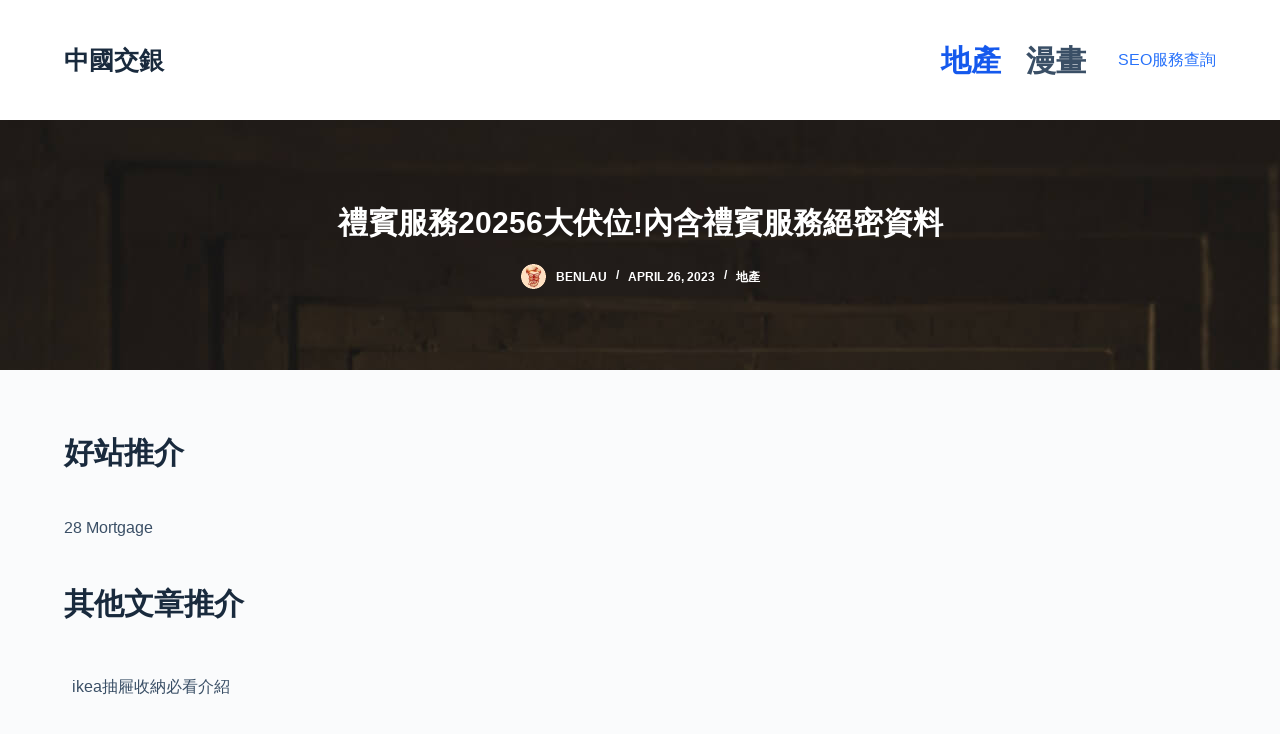

--- FILE ---
content_type: text/html; charset=UTF-8
request_url: https://www.ccins.com.hk/estate/%E7%A6%AE%E8%B3%93%E6%9C%8D%E5%8B%99year6%E5%A4%A7%E4%BC%8F%E4%BD%8D%E5%85%A7%E5%90%AB%E7%A6%AE%E8%B3%93%E6%9C%8D%E5%8B%99%E7%B5%95%E5%AF%86%E8%B3%87%E6%96%99-2/
body_size: 78981
content:
<!doctype html>
<html lang="en-US" prefix="og: https://ogp.me/ns#">
<head>
	
	<meta charset="UTF-8">
	<meta name="viewport" content="width=device-width, initial-scale=1, maximum-scale=5, viewport-fit=cover">
	<link rel="profile" href="https://gmpg.org/xfn/11">

	
<!-- Search Engine Optimization by Rank Math PRO - https://rankmath.com/ -->
<title>禮賓服務20256大伏位!內含禮賓服務絕密資料 (2025年更新) - 中國交銀 地產專家</title>
<meta name="description" content="從國際SOS服務一直做到現在，她深知在這行業裡的酸甜苦辣。 為進一步減少二氧化碳排量，唯港薈Hotel ICON 引進了全面電動汽車車隊。 當中包括香港首輛電動酒店穿梭巴士，三架Tesla S型號房車和寶馬 i3 轎車。 寧靜、流暢及零排放的電動車輛為旅客帶來既令人興奮又環保的旅程，載您到香港不同的地方。 與"/>
<meta name="robots" content="follow, index, max-snippet:-1, max-video-preview:-1, max-image-preview:large"/>
<link rel="canonical" href="https://www.ccins.com.hk/estate/%e7%a6%ae%e8%b3%93%e6%9c%8d%e5%8b%99year6%e5%a4%a7%e4%bc%8f%e4%bd%8d%e5%85%a7%e5%90%ab%e7%a6%ae%e8%b3%93%e6%9c%8d%e5%8b%99%e7%b5%95%e5%af%86%e8%b3%87%e6%96%99-2/" />
<script type="application/ld+json">{"@context": "https://schema.org/","@type": "CreativeWorkSeries","name": "禮賓服務20256大伏位!內含禮賓服務絕密資料","aggregateRating": {"@type": "AggregateRating","ratingValue": "6.8","ratingCount": "67","bestRating": "10","worstRating": "1"}}</script><meta property="og:locale" content="en_US" />
<meta property="og:type" content="article" />
<meta property="og:title" content="禮賓服務20256大伏位!內含禮賓服務絕密資料 (2025年更新) - 中國交銀 地產專家" />
<meta property="og:description" content="從國際SOS服務一直做到現在，她深知在這行業裡的酸甜苦辣。 為進一步減少二氧化碳排量，唯港薈Hotel ICON 引進了全面電動汽車車隊。 當中包括香港首輛電動酒店穿梭巴士，三架Tesla S型號房車和寶馬 i3 轎車。 寧靜、流暢及零排放的電動車輛為旅客帶來既令人興奮又環保的旅程，載您到香港不同的地方。 與" />
<meta property="og:url" content="https://www.ccins.com.hk/estate/%e7%a6%ae%e8%b3%93%e6%9c%8d%e5%8b%99year6%e5%a4%a7%e4%bc%8f%e4%bd%8d%e5%85%a7%e5%90%ab%e7%a6%ae%e8%b3%93%e6%9c%8d%e5%8b%99%e7%b5%95%e5%af%86%e8%b3%87%e6%96%99-2/" />
<meta property="og:site_name" content="中國交銀" />
<meta property="article:section" content="地產" />
<meta property="article:published_time" content="2023-04-26T13:08:52+08:00" />
<meta name="twitter:card" content="summary_large_image" />
<meta name="twitter:title" content="禮賓服務20256大伏位!內含禮賓服務絕密資料 (2025年更新) - 中國交銀 地產專家" />
<meta name="twitter:description" content="從國際SOS服務一直做到現在，她深知在這行業裡的酸甜苦辣。 為進一步減少二氧化碳排量，唯港薈Hotel ICON 引進了全面電動汽車車隊。 當中包括香港首輛電動酒店穿梭巴士，三架Tesla S型號房車和寶馬 i3 轎車。 寧靜、流暢及零排放的電動車輛為旅客帶來既令人興奮又環保的旅程，載您到香港不同的地方。 與" />
<meta name="twitter:label1" content="Written by" />
<meta name="twitter:data1" content="benlau" />
<meta name="twitter:label2" content="Time to read" />
<meta name="twitter:data2" content="1 minute" />
<script type="application/ld+json" class="rank-math-schema-pro">{"@context":"https://schema.org","@graph":[{"@type":["Person","Organization"],"@id":"https://www.ccins.com.hk/#person","name":"\u4e2d\u570b\u4ea4\u9280"},{"@type":"WebSite","@id":"https://www.ccins.com.hk/#website","url":"https://www.ccins.com.hk","name":"\u4e2d\u570b\u4ea4\u9280","publisher":{"@id":"https://www.ccins.com.hk/#person"},"inLanguage":"en-US"},{"@type":"ImageObject","@id":"[data-uri]","url":"[data-uri]","width":"200","height":"200","inLanguage":"en-US"},{"@type":"WebPage","@id":"https://www.ccins.com.hk/estate/%e7%a6%ae%e8%b3%93%e6%9c%8d%e5%8b%99year6%e5%a4%a7%e4%bc%8f%e4%bd%8d%e5%85%a7%e5%90%ab%e7%a6%ae%e8%b3%93%e6%9c%8d%e5%8b%99%e7%b5%95%e5%af%86%e8%b3%87%e6%96%99-2/#webpage","url":"https://www.ccins.com.hk/estate/%e7%a6%ae%e8%b3%93%e6%9c%8d%e5%8b%99year6%e5%a4%a7%e4%bc%8f%e4%bd%8d%e5%85%a7%e5%90%ab%e7%a6%ae%e8%b3%93%e6%9c%8d%e5%8b%99%e7%b5%95%e5%af%86%e8%b3%87%e6%96%99-2/","name":"\u79ae\u8cd3\u670d\u52d920256\u5927\u4f0f\u4f4d!\u5167\u542b\u79ae\u8cd3\u670d\u52d9\u7d55\u5bc6\u8cc7\u6599 (2025\u5e74\u66f4\u65b0) - \u4e2d\u570b\u4ea4\u9280 \u5730\u7522\u5c08\u5bb6","datePublished":"2023-04-26T13:08:52+08:00","dateModified":"2023-04-26T13:08:52+08:00","isPartOf":{"@id":"https://www.ccins.com.hk/#website"},"primaryImageOfPage":{"@id":"[data-uri]"},"inLanguage":"en-US"},{"@type":"Person","@id":"https://www.ccins.com.hk/author/benlau/","name":"benlau","url":"https://www.ccins.com.hk/author/benlau/","image":{"@type":"ImageObject","@id":"https://secure.gravatar.com/avatar/47eb298cda4b4f174d866bf16d1f9f132055e7a42c9f3d6bc7b5d4832150a459?s=96&amp;d=mm&amp;r=g","url":"https://secure.gravatar.com/avatar/47eb298cda4b4f174d866bf16d1f9f132055e7a42c9f3d6bc7b5d4832150a459?s=96&amp;d=mm&amp;r=g","caption":"benlau","inLanguage":"en-US"},"sameAs":["http://www.ccins.com.hk"]},{"@type":"NewsArticle","headline":"\u79ae\u8cd3\u670d\u52d920256\u5927\u4f0f\u4f4d!\u5167\u542b\u79ae\u8cd3\u670d\u52d9\u7d55\u5bc6\u8cc7\u6599 (2025\u5e74\u66f4\u65b0) - \u4e2d\u570b\u4ea4\u9280 \u5730\u7522\u5c08\u5bb6","datePublished":"2023-04-26T13:08:52+08:00","dateModified":"2023-04-26T13:08:52+08:00","articleSection":"\u5730\u7522","author":{"@id":"https://www.ccins.com.hk/author/benlau/","name":"benlau"},"publisher":{"@id":"https://www.ccins.com.hk/#person"},"description":"\u5f9e\u570b\u969bSOS\u670d\u52d9\u4e00\u76f4\u505a\u5230\u73fe\u5728\uff0c\u5979\u6df1\u77e5\u5728\u9019\u884c\u696d\u88e1\u7684\u9178\u751c\u82e6\u8fa3\u3002 \u70ba\u9032\u4e00\u6b65\u6e1b\u5c11\u4e8c\u6c27\u5316\u78b3\u6392\u91cf\uff0c\u552f\u6e2f\u8588Hotel ICON \u5f15\u9032\u4e86\u5168\u9762\u96fb\u52d5\u6c7d\u8eca\u8eca\u968a\u3002 \u7576\u4e2d\u5305\u62ec\u9999\u6e2f\u9996\u8f1b\u96fb\u52d5\u9152\u5e97\u7a7f\u68ad\u5df4\u58eb\uff0c\u4e09\u67b6Tesla S\u578b\u865f\u623f\u8eca\u548c\u5bf6\u99ac i3 \u8f4e\u8eca\u3002 \u5be7\u975c\u3001\u6d41\u66a2\u53ca\u96f6\u6392\u653e\u7684\u96fb\u52d5\u8eca\u8f1b\u70ba\u65c5\u5ba2\u5e36\u4f86\u65e2\u4ee4\u4eba\u8208\u596e\u53c8\u74b0\u4fdd\u7684\u65c5\u7a0b\uff0c\u8f09\u60a8\u5230\u9999\u6e2f\u4e0d\u540c\u7684\u5730\u65b9\u3002 \u8207","copyrightYear":"2023","copyrightHolder":{"@id":"https://www.ccins.com.hk/#person"},"name":"\u79ae\u8cd3\u670d\u52d920256\u5927\u4f0f\u4f4d!\u5167\u542b\u79ae\u8cd3\u670d\u52d9\u7d55\u5bc6\u8cc7\u6599 (2025\u5e74\u66f4\u65b0) - \u4e2d\u570b\u4ea4\u9280 \u5730\u7522\u5c08\u5bb6","@id":"https://www.ccins.com.hk/estate/%e7%a6%ae%e8%b3%93%e6%9c%8d%e5%8b%99year6%e5%a4%a7%e4%bc%8f%e4%bd%8d%e5%85%a7%e5%90%ab%e7%a6%ae%e8%b3%93%e6%9c%8d%e5%8b%99%e7%b5%95%e5%af%86%e8%b3%87%e6%96%99-2/#richSnippet","isPartOf":{"@id":"https://www.ccins.com.hk/estate/%e7%a6%ae%e8%b3%93%e6%9c%8d%e5%8b%99year6%e5%a4%a7%e4%bc%8f%e4%bd%8d%e5%85%a7%e5%90%ab%e7%a6%ae%e8%b3%93%e6%9c%8d%e5%8b%99%e7%b5%95%e5%af%86%e8%b3%87%e6%96%99-2/#webpage"},"image":{"@id":"[data-uri]"},"inLanguage":"en-US","mainEntityOfPage":{"@id":"https://www.ccins.com.hk/estate/%e7%a6%ae%e8%b3%93%e6%9c%8d%e5%8b%99year6%e5%a4%a7%e4%bc%8f%e4%bd%8d%e5%85%a7%e5%90%ab%e7%a6%ae%e8%b3%93%e6%9c%8d%e5%8b%99%e7%b5%95%e5%af%86%e8%b3%87%e6%96%99-2/#webpage"}}]}</script>
<!-- /Rank Math WordPress SEO plugin -->

<link rel="alternate" type="application/rss+xml" title="中國交銀 &raquo; Feed" href="https://www.ccins.com.hk/feed/" />
<link rel="alternate" type="application/rss+xml" title="中國交銀 &raquo; Comments Feed" href="https://www.ccins.com.hk/comments/feed/" />
<link rel="alternate" type="application/rss+xml" title="中國交銀 &raquo; 禮賓服務20256大伏位!內含禮賓服務絕密資料 Comments Feed" href="https://www.ccins.com.hk/estate/%e7%a6%ae%e8%b3%93%e6%9c%8d%e5%8b%99year6%e5%a4%a7%e4%bc%8f%e4%bd%8d%e5%85%a7%e5%90%ab%e7%a6%ae%e8%b3%93%e6%9c%8d%e5%8b%99%e7%b5%95%e5%af%86%e8%b3%87%e6%96%99-2/feed/" />
<link rel="alternate" title="oEmbed (JSON)" type="application/json+oembed" href="https://www.ccins.com.hk/wp-json/oembed/1.0/embed?url=https%3A%2F%2Fwww.ccins.com.hk%2Festate%2F%25e7%25a6%25ae%25e8%25b3%2593%25e6%259c%258d%25e5%258b%2599year6%25e5%25a4%25a7%25e4%25bc%258f%25e4%25bd%258d%25e5%2585%25a7%25e5%2590%25ab%25e7%25a6%25ae%25e8%25b3%2593%25e6%259c%258d%25e5%258b%2599%25e7%25b5%2595%25e5%25af%2586%25e8%25b3%2587%25e6%2596%2599-2%2F" />
<link rel="alternate" title="oEmbed (XML)" type="text/xml+oembed" href="https://www.ccins.com.hk/wp-json/oembed/1.0/embed?url=https%3A%2F%2Fwww.ccins.com.hk%2Festate%2F%25e7%25a6%25ae%25e8%25b3%2593%25e6%259c%258d%25e5%258b%2599year6%25e5%25a4%25a7%25e4%25bc%258f%25e4%25bd%258d%25e5%2585%25a7%25e5%2590%25ab%25e7%25a6%25ae%25e8%25b3%2593%25e6%259c%258d%25e5%258b%2599%25e7%25b5%2595%25e5%25af%2586%25e8%25b3%2587%25e6%2596%2599-2%2F&#038;format=xml" />
<!-- www.ccins.com.hk is managing ads with Advanced Ads 2.0.13 – https://wpadvancedads.com/ --><script id="ccins-ready">
			window.advanced_ads_ready=function(e,a){a=a||"complete";var d=function(e){return"interactive"===a?"loading"!==e:"complete"===e};d(document.readyState)?e():document.addEventListener("readystatechange",(function(a){d(a.target.readyState)&&e()}),{once:"interactive"===a})},window.advanced_ads_ready_queue=window.advanced_ads_ready_queue||[];		</script>
		<style id='wp-img-auto-sizes-contain-inline-css'>
img:is([sizes=auto i],[sizes^="auto," i]){contain-intrinsic-size:3000px 1500px}
/*# sourceURL=wp-img-auto-sizes-contain-inline-css */
</style>
<style id='wp-block-library-inline-css'>
:root{--wp-block-synced-color:#7a00df;--wp-block-synced-color--rgb:122,0,223;--wp-bound-block-color:var(--wp-block-synced-color);--wp-editor-canvas-background:#ddd;--wp-admin-theme-color:#007cba;--wp-admin-theme-color--rgb:0,124,186;--wp-admin-theme-color-darker-10:#006ba1;--wp-admin-theme-color-darker-10--rgb:0,107,160.5;--wp-admin-theme-color-darker-20:#005a87;--wp-admin-theme-color-darker-20--rgb:0,90,135;--wp-admin-border-width-focus:2px}@media (min-resolution:192dpi){:root{--wp-admin-border-width-focus:1.5px}}.wp-element-button{cursor:pointer}:root .has-very-light-gray-background-color{background-color:#eee}:root .has-very-dark-gray-background-color{background-color:#313131}:root .has-very-light-gray-color{color:#eee}:root .has-very-dark-gray-color{color:#313131}:root .has-vivid-green-cyan-to-vivid-cyan-blue-gradient-background{background:linear-gradient(135deg,#00d084,#0693e3)}:root .has-purple-crush-gradient-background{background:linear-gradient(135deg,#34e2e4,#4721fb 50%,#ab1dfe)}:root .has-hazy-dawn-gradient-background{background:linear-gradient(135deg,#faaca8,#dad0ec)}:root .has-subdued-olive-gradient-background{background:linear-gradient(135deg,#fafae1,#67a671)}:root .has-atomic-cream-gradient-background{background:linear-gradient(135deg,#fdd79a,#004a59)}:root .has-nightshade-gradient-background{background:linear-gradient(135deg,#330968,#31cdcf)}:root .has-midnight-gradient-background{background:linear-gradient(135deg,#020381,#2874fc)}:root{--wp--preset--font-size--normal:16px;--wp--preset--font-size--huge:42px}.has-regular-font-size{font-size:1em}.has-larger-font-size{font-size:2.625em}.has-normal-font-size{font-size:var(--wp--preset--font-size--normal)}.has-huge-font-size{font-size:var(--wp--preset--font-size--huge)}.has-text-align-center{text-align:center}.has-text-align-left{text-align:left}.has-text-align-right{text-align:right}.has-fit-text{white-space:nowrap!important}#end-resizable-editor-section{display:none}.aligncenter{clear:both}.items-justified-left{justify-content:flex-start}.items-justified-center{justify-content:center}.items-justified-right{justify-content:flex-end}.items-justified-space-between{justify-content:space-between}.screen-reader-text{border:0;clip-path:inset(50%);height:1px;margin:-1px;overflow:hidden;padding:0;position:absolute;width:1px;word-wrap:normal!important}.screen-reader-text:focus{background-color:#ddd;clip-path:none;color:#444;display:block;font-size:1em;height:auto;left:5px;line-height:normal;padding:15px 23px 14px;text-decoration:none;top:5px;width:auto;z-index:100000}html :where(.has-border-color){border-style:solid}html :where([style*=border-top-color]){border-top-style:solid}html :where([style*=border-right-color]){border-right-style:solid}html :where([style*=border-bottom-color]){border-bottom-style:solid}html :where([style*=border-left-color]){border-left-style:solid}html :where([style*=border-width]){border-style:solid}html :where([style*=border-top-width]){border-top-style:solid}html :where([style*=border-right-width]){border-right-style:solid}html :where([style*=border-bottom-width]){border-bottom-style:solid}html :where([style*=border-left-width]){border-left-style:solid}html :where(img[class*=wp-image-]){height:auto;max-width:100%}:where(figure){margin:0 0 1em}html :where(.is-position-sticky){--wp-admin--admin-bar--position-offset:var(--wp-admin--admin-bar--height,0px)}@media screen and (max-width:600px){html :where(.is-position-sticky){--wp-admin--admin-bar--position-offset:0px}}

/*# sourceURL=wp-block-library-inline-css */
</style><style id='wp-block-heading-inline-css'>
h1:where(.wp-block-heading).has-background,h2:where(.wp-block-heading).has-background,h3:where(.wp-block-heading).has-background,h4:where(.wp-block-heading).has-background,h5:where(.wp-block-heading).has-background,h6:where(.wp-block-heading).has-background{padding:1.25em 2.375em}h1.has-text-align-left[style*=writing-mode]:where([style*=vertical-lr]),h1.has-text-align-right[style*=writing-mode]:where([style*=vertical-rl]),h2.has-text-align-left[style*=writing-mode]:where([style*=vertical-lr]),h2.has-text-align-right[style*=writing-mode]:where([style*=vertical-rl]),h3.has-text-align-left[style*=writing-mode]:where([style*=vertical-lr]),h3.has-text-align-right[style*=writing-mode]:where([style*=vertical-rl]),h4.has-text-align-left[style*=writing-mode]:where([style*=vertical-lr]),h4.has-text-align-right[style*=writing-mode]:where([style*=vertical-rl]),h5.has-text-align-left[style*=writing-mode]:where([style*=vertical-lr]),h5.has-text-align-right[style*=writing-mode]:where([style*=vertical-rl]),h6.has-text-align-left[style*=writing-mode]:where([style*=vertical-lr]),h6.has-text-align-right[style*=writing-mode]:where([style*=vertical-rl]){rotate:180deg}
/*# sourceURL=https://www.ccins.com.hk/wp-includes/blocks/heading/style.min.css */
</style>
<style id='wp-block-paragraph-inline-css'>
.is-small-text{font-size:.875em}.is-regular-text{font-size:1em}.is-large-text{font-size:2.25em}.is-larger-text{font-size:3em}.has-drop-cap:not(:focus):first-letter{float:left;font-size:8.4em;font-style:normal;font-weight:100;line-height:.68;margin:.05em .1em 0 0;text-transform:uppercase}body.rtl .has-drop-cap:not(:focus):first-letter{float:none;margin-left:.1em}p.has-drop-cap.has-background{overflow:hidden}:root :where(p.has-background){padding:1.25em 2.375em}:where(p.has-text-color:not(.has-link-color)) a{color:inherit}p.has-text-align-left[style*="writing-mode:vertical-lr"],p.has-text-align-right[style*="writing-mode:vertical-rl"]{rotate:180deg}
/*# sourceURL=https://www.ccins.com.hk/wp-includes/blocks/paragraph/style.min.css */
</style>
<style id='global-styles-inline-css'>
:root{--wp--preset--aspect-ratio--square: 1;--wp--preset--aspect-ratio--4-3: 4/3;--wp--preset--aspect-ratio--3-4: 3/4;--wp--preset--aspect-ratio--3-2: 3/2;--wp--preset--aspect-ratio--2-3: 2/3;--wp--preset--aspect-ratio--16-9: 16/9;--wp--preset--aspect-ratio--9-16: 9/16;--wp--preset--color--black: #000000;--wp--preset--color--cyan-bluish-gray: #abb8c3;--wp--preset--color--white: #ffffff;--wp--preset--color--pale-pink: #f78da7;--wp--preset--color--vivid-red: #cf2e2e;--wp--preset--color--luminous-vivid-orange: #ff6900;--wp--preset--color--luminous-vivid-amber: #fcb900;--wp--preset--color--light-green-cyan: #7bdcb5;--wp--preset--color--vivid-green-cyan: #00d084;--wp--preset--color--pale-cyan-blue: #8ed1fc;--wp--preset--color--vivid-cyan-blue: #0693e3;--wp--preset--color--vivid-purple: #9b51e0;--wp--preset--color--palette-color-1: #2872fa;--wp--preset--color--palette-color-2: #1559ed;--wp--preset--color--palette-color-3: #3A4F66;--wp--preset--color--palette-color-4: #192a3d;--wp--preset--color--palette-color-5: #e1e8ed;--wp--preset--color--palette-color-6: #f2f5f7;--wp--preset--color--palette-color-7: #FAFBFC;--wp--preset--color--palette-color-8: #ffffff;--wp--preset--gradient--vivid-cyan-blue-to-vivid-purple: linear-gradient(135deg,rgb(6,147,227) 0%,rgb(155,81,224) 100%);--wp--preset--gradient--light-green-cyan-to-vivid-green-cyan: linear-gradient(135deg,rgb(122,220,180) 0%,rgb(0,208,130) 100%);--wp--preset--gradient--luminous-vivid-amber-to-luminous-vivid-orange: linear-gradient(135deg,rgb(252,185,0) 0%,rgb(255,105,0) 100%);--wp--preset--gradient--luminous-vivid-orange-to-vivid-red: linear-gradient(135deg,rgb(255,105,0) 0%,rgb(207,46,46) 100%);--wp--preset--gradient--very-light-gray-to-cyan-bluish-gray: linear-gradient(135deg,rgb(238,238,238) 0%,rgb(169,184,195) 100%);--wp--preset--gradient--cool-to-warm-spectrum: linear-gradient(135deg,rgb(74,234,220) 0%,rgb(151,120,209) 20%,rgb(207,42,186) 40%,rgb(238,44,130) 60%,rgb(251,105,98) 80%,rgb(254,248,76) 100%);--wp--preset--gradient--blush-light-purple: linear-gradient(135deg,rgb(255,206,236) 0%,rgb(152,150,240) 100%);--wp--preset--gradient--blush-bordeaux: linear-gradient(135deg,rgb(254,205,165) 0%,rgb(254,45,45) 50%,rgb(107,0,62) 100%);--wp--preset--gradient--luminous-dusk: linear-gradient(135deg,rgb(255,203,112) 0%,rgb(199,81,192) 50%,rgb(65,88,208) 100%);--wp--preset--gradient--pale-ocean: linear-gradient(135deg,rgb(255,245,203) 0%,rgb(182,227,212) 50%,rgb(51,167,181) 100%);--wp--preset--gradient--electric-grass: linear-gradient(135deg,rgb(202,248,128) 0%,rgb(113,206,126) 100%);--wp--preset--gradient--midnight: linear-gradient(135deg,rgb(2,3,129) 0%,rgb(40,116,252) 100%);--wp--preset--gradient--juicy-peach: linear-gradient(to right, #ffecd2 0%, #fcb69f 100%);--wp--preset--gradient--young-passion: linear-gradient(to right, #ff8177 0%, #ff867a 0%, #ff8c7f 21%, #f99185 52%, #cf556c 78%, #b12a5b 100%);--wp--preset--gradient--true-sunset: linear-gradient(to right, #fa709a 0%, #fee140 100%);--wp--preset--gradient--morpheus-den: linear-gradient(to top, #30cfd0 0%, #330867 100%);--wp--preset--gradient--plum-plate: linear-gradient(135deg, #667eea 0%, #764ba2 100%);--wp--preset--gradient--aqua-splash: linear-gradient(15deg, #13547a 0%, #80d0c7 100%);--wp--preset--gradient--love-kiss: linear-gradient(to top, #ff0844 0%, #ffb199 100%);--wp--preset--gradient--new-retrowave: linear-gradient(to top, #3b41c5 0%, #a981bb 49%, #ffc8a9 100%);--wp--preset--gradient--plum-bath: linear-gradient(to top, #cc208e 0%, #6713d2 100%);--wp--preset--gradient--high-flight: linear-gradient(to right, #0acffe 0%, #495aff 100%);--wp--preset--gradient--teen-party: linear-gradient(-225deg, #FF057C 0%, #8D0B93 50%, #321575 100%);--wp--preset--gradient--fabled-sunset: linear-gradient(-225deg, #231557 0%, #44107A 29%, #FF1361 67%, #FFF800 100%);--wp--preset--gradient--arielle-smile: radial-gradient(circle 248px at center, #16d9e3 0%, #30c7ec 47%, #46aef7 100%);--wp--preset--gradient--itmeo-branding: linear-gradient(180deg, #2af598 0%, #009efd 100%);--wp--preset--gradient--deep-blue: linear-gradient(to right, #6a11cb 0%, #2575fc 100%);--wp--preset--gradient--strong-bliss: linear-gradient(to right, #f78ca0 0%, #f9748f 19%, #fd868c 60%, #fe9a8b 100%);--wp--preset--gradient--sweet-period: linear-gradient(to top, #3f51b1 0%, #5a55ae 13%, #7b5fac 25%, #8f6aae 38%, #a86aa4 50%, #cc6b8e 62%, #f18271 75%, #f3a469 87%, #f7c978 100%);--wp--preset--gradient--purple-division: linear-gradient(to top, #7028e4 0%, #e5b2ca 100%);--wp--preset--gradient--cold-evening: linear-gradient(to top, #0c3483 0%, #a2b6df 100%, #6b8cce 100%, #a2b6df 100%);--wp--preset--gradient--mountain-rock: linear-gradient(to right, #868f96 0%, #596164 100%);--wp--preset--gradient--desert-hump: linear-gradient(to top, #c79081 0%, #dfa579 100%);--wp--preset--gradient--ethernal-constance: linear-gradient(to top, #09203f 0%, #537895 100%);--wp--preset--gradient--happy-memories: linear-gradient(-60deg, #ff5858 0%, #f09819 100%);--wp--preset--gradient--grown-early: linear-gradient(to top, #0ba360 0%, #3cba92 100%);--wp--preset--gradient--morning-salad: linear-gradient(-225deg, #B7F8DB 0%, #50A7C2 100%);--wp--preset--gradient--night-call: linear-gradient(-225deg, #AC32E4 0%, #7918F2 48%, #4801FF 100%);--wp--preset--gradient--mind-crawl: linear-gradient(-225deg, #473B7B 0%, #3584A7 51%, #30D2BE 100%);--wp--preset--gradient--angel-care: linear-gradient(-225deg, #FFE29F 0%, #FFA99F 48%, #FF719A 100%);--wp--preset--gradient--juicy-cake: linear-gradient(to top, #e14fad 0%, #f9d423 100%);--wp--preset--gradient--rich-metal: linear-gradient(to right, #d7d2cc 0%, #304352 100%);--wp--preset--gradient--mole-hall: linear-gradient(-20deg, #616161 0%, #9bc5c3 100%);--wp--preset--gradient--cloudy-knoxville: linear-gradient(120deg, #fdfbfb 0%, #ebedee 100%);--wp--preset--gradient--soft-grass: linear-gradient(to top, #c1dfc4 0%, #deecdd 100%);--wp--preset--gradient--saint-petersburg: linear-gradient(135deg, #f5f7fa 0%, #c3cfe2 100%);--wp--preset--gradient--everlasting-sky: linear-gradient(135deg, #fdfcfb 0%, #e2d1c3 100%);--wp--preset--gradient--kind-steel: linear-gradient(-20deg, #e9defa 0%, #fbfcdb 100%);--wp--preset--gradient--over-sun: linear-gradient(60deg, #abecd6 0%, #fbed96 100%);--wp--preset--gradient--premium-white: linear-gradient(to top, #d5d4d0 0%, #d5d4d0 1%, #eeeeec 31%, #efeeec 75%, #e9e9e7 100%);--wp--preset--gradient--clean-mirror: linear-gradient(45deg, #93a5cf 0%, #e4efe9 100%);--wp--preset--gradient--wild-apple: linear-gradient(to top, #d299c2 0%, #fef9d7 100%);--wp--preset--gradient--snow-again: linear-gradient(to top, #e6e9f0 0%, #eef1f5 100%);--wp--preset--gradient--confident-cloud: linear-gradient(to top, #dad4ec 0%, #dad4ec 1%, #f3e7e9 100%);--wp--preset--gradient--glass-water: linear-gradient(to top, #dfe9f3 0%, white 100%);--wp--preset--gradient--perfect-white: linear-gradient(-225deg, #E3FDF5 0%, #FFE6FA 100%);--wp--preset--font-size--small: 13px;--wp--preset--font-size--medium: 20px;--wp--preset--font-size--large: 36px;--wp--preset--font-size--x-large: 42px;--wp--preset--spacing--20: 0.44rem;--wp--preset--spacing--30: 0.67rem;--wp--preset--spacing--40: 1rem;--wp--preset--spacing--50: 1.5rem;--wp--preset--spacing--60: 2.25rem;--wp--preset--spacing--70: 3.38rem;--wp--preset--spacing--80: 5.06rem;--wp--preset--shadow--natural: 6px 6px 9px rgba(0, 0, 0, 0.2);--wp--preset--shadow--deep: 12px 12px 50px rgba(0, 0, 0, 0.4);--wp--preset--shadow--sharp: 6px 6px 0px rgba(0, 0, 0, 0.2);--wp--preset--shadow--outlined: 6px 6px 0px -3px rgb(255, 255, 255), 6px 6px rgb(0, 0, 0);--wp--preset--shadow--crisp: 6px 6px 0px rgb(0, 0, 0);}:root { --wp--style--global--content-size: var(--block-max-width);--wp--style--global--wide-size: var(--block-wide-max-width); }:where(body) { margin: 0; }.wp-site-blocks > .alignleft { float: left; margin-right: 2em; }.wp-site-blocks > .alignright { float: right; margin-left: 2em; }.wp-site-blocks > .aligncenter { justify-content: center; margin-left: auto; margin-right: auto; }:where(.wp-site-blocks) > * { margin-block-start: var(--content-spacing); margin-block-end: 0; }:where(.wp-site-blocks) > :first-child { margin-block-start: 0; }:where(.wp-site-blocks) > :last-child { margin-block-end: 0; }:root { --wp--style--block-gap: var(--content-spacing); }:root :where(.is-layout-flow) > :first-child{margin-block-start: 0;}:root :where(.is-layout-flow) > :last-child{margin-block-end: 0;}:root :where(.is-layout-flow) > *{margin-block-start: var(--content-spacing);margin-block-end: 0;}:root :where(.is-layout-constrained) > :first-child{margin-block-start: 0;}:root :where(.is-layout-constrained) > :last-child{margin-block-end: 0;}:root :where(.is-layout-constrained) > *{margin-block-start: var(--content-spacing);margin-block-end: 0;}:root :where(.is-layout-flex){gap: var(--content-spacing);}:root :where(.is-layout-grid){gap: var(--content-spacing);}.is-layout-flow > .alignleft{float: left;margin-inline-start: 0;margin-inline-end: 2em;}.is-layout-flow > .alignright{float: right;margin-inline-start: 2em;margin-inline-end: 0;}.is-layout-flow > .aligncenter{margin-left: auto !important;margin-right: auto !important;}.is-layout-constrained > .alignleft{float: left;margin-inline-start: 0;margin-inline-end: 2em;}.is-layout-constrained > .alignright{float: right;margin-inline-start: 2em;margin-inline-end: 0;}.is-layout-constrained > .aligncenter{margin-left: auto !important;margin-right: auto !important;}.is-layout-constrained > :where(:not(.alignleft):not(.alignright):not(.alignfull)){max-width: var(--wp--style--global--content-size);margin-left: auto !important;margin-right: auto !important;}.is-layout-constrained > .alignwide{max-width: var(--wp--style--global--wide-size);}body .is-layout-flex{display: flex;}.is-layout-flex{flex-wrap: wrap;align-items: center;}.is-layout-flex > :is(*, div){margin: 0;}body .is-layout-grid{display: grid;}.is-layout-grid > :is(*, div){margin: 0;}body{padding-top: 0px;padding-right: 0px;padding-bottom: 0px;padding-left: 0px;}:root :where(.wp-element-button, .wp-block-button__link){font-style: inherit;font-weight: inherit;letter-spacing: inherit;text-transform: inherit;}.has-black-color{color: var(--wp--preset--color--black) !important;}.has-cyan-bluish-gray-color{color: var(--wp--preset--color--cyan-bluish-gray) !important;}.has-white-color{color: var(--wp--preset--color--white) !important;}.has-pale-pink-color{color: var(--wp--preset--color--pale-pink) !important;}.has-vivid-red-color{color: var(--wp--preset--color--vivid-red) !important;}.has-luminous-vivid-orange-color{color: var(--wp--preset--color--luminous-vivid-orange) !important;}.has-luminous-vivid-amber-color{color: var(--wp--preset--color--luminous-vivid-amber) !important;}.has-light-green-cyan-color{color: var(--wp--preset--color--light-green-cyan) !important;}.has-vivid-green-cyan-color{color: var(--wp--preset--color--vivid-green-cyan) !important;}.has-pale-cyan-blue-color{color: var(--wp--preset--color--pale-cyan-blue) !important;}.has-vivid-cyan-blue-color{color: var(--wp--preset--color--vivid-cyan-blue) !important;}.has-vivid-purple-color{color: var(--wp--preset--color--vivid-purple) !important;}.has-palette-color-1-color{color: var(--wp--preset--color--palette-color-1) !important;}.has-palette-color-2-color{color: var(--wp--preset--color--palette-color-2) !important;}.has-palette-color-3-color{color: var(--wp--preset--color--palette-color-3) !important;}.has-palette-color-4-color{color: var(--wp--preset--color--palette-color-4) !important;}.has-palette-color-5-color{color: var(--wp--preset--color--palette-color-5) !important;}.has-palette-color-6-color{color: var(--wp--preset--color--palette-color-6) !important;}.has-palette-color-7-color{color: var(--wp--preset--color--palette-color-7) !important;}.has-palette-color-8-color{color: var(--wp--preset--color--palette-color-8) !important;}.has-black-background-color{background-color: var(--wp--preset--color--black) !important;}.has-cyan-bluish-gray-background-color{background-color: var(--wp--preset--color--cyan-bluish-gray) !important;}.has-white-background-color{background-color: var(--wp--preset--color--white) !important;}.has-pale-pink-background-color{background-color: var(--wp--preset--color--pale-pink) !important;}.has-vivid-red-background-color{background-color: var(--wp--preset--color--vivid-red) !important;}.has-luminous-vivid-orange-background-color{background-color: var(--wp--preset--color--luminous-vivid-orange) !important;}.has-luminous-vivid-amber-background-color{background-color: var(--wp--preset--color--luminous-vivid-amber) !important;}.has-light-green-cyan-background-color{background-color: var(--wp--preset--color--light-green-cyan) !important;}.has-vivid-green-cyan-background-color{background-color: var(--wp--preset--color--vivid-green-cyan) !important;}.has-pale-cyan-blue-background-color{background-color: var(--wp--preset--color--pale-cyan-blue) !important;}.has-vivid-cyan-blue-background-color{background-color: var(--wp--preset--color--vivid-cyan-blue) !important;}.has-vivid-purple-background-color{background-color: var(--wp--preset--color--vivid-purple) !important;}.has-palette-color-1-background-color{background-color: var(--wp--preset--color--palette-color-1) !important;}.has-palette-color-2-background-color{background-color: var(--wp--preset--color--palette-color-2) !important;}.has-palette-color-3-background-color{background-color: var(--wp--preset--color--palette-color-3) !important;}.has-palette-color-4-background-color{background-color: var(--wp--preset--color--palette-color-4) !important;}.has-palette-color-5-background-color{background-color: var(--wp--preset--color--palette-color-5) !important;}.has-palette-color-6-background-color{background-color: var(--wp--preset--color--palette-color-6) !important;}.has-palette-color-7-background-color{background-color: var(--wp--preset--color--palette-color-7) !important;}.has-palette-color-8-background-color{background-color: var(--wp--preset--color--palette-color-8) !important;}.has-black-border-color{border-color: var(--wp--preset--color--black) !important;}.has-cyan-bluish-gray-border-color{border-color: var(--wp--preset--color--cyan-bluish-gray) !important;}.has-white-border-color{border-color: var(--wp--preset--color--white) !important;}.has-pale-pink-border-color{border-color: var(--wp--preset--color--pale-pink) !important;}.has-vivid-red-border-color{border-color: var(--wp--preset--color--vivid-red) !important;}.has-luminous-vivid-orange-border-color{border-color: var(--wp--preset--color--luminous-vivid-orange) !important;}.has-luminous-vivid-amber-border-color{border-color: var(--wp--preset--color--luminous-vivid-amber) !important;}.has-light-green-cyan-border-color{border-color: var(--wp--preset--color--light-green-cyan) !important;}.has-vivid-green-cyan-border-color{border-color: var(--wp--preset--color--vivid-green-cyan) !important;}.has-pale-cyan-blue-border-color{border-color: var(--wp--preset--color--pale-cyan-blue) !important;}.has-vivid-cyan-blue-border-color{border-color: var(--wp--preset--color--vivid-cyan-blue) !important;}.has-vivid-purple-border-color{border-color: var(--wp--preset--color--vivid-purple) !important;}.has-palette-color-1-border-color{border-color: var(--wp--preset--color--palette-color-1) !important;}.has-palette-color-2-border-color{border-color: var(--wp--preset--color--palette-color-2) !important;}.has-palette-color-3-border-color{border-color: var(--wp--preset--color--palette-color-3) !important;}.has-palette-color-4-border-color{border-color: var(--wp--preset--color--palette-color-4) !important;}.has-palette-color-5-border-color{border-color: var(--wp--preset--color--palette-color-5) !important;}.has-palette-color-6-border-color{border-color: var(--wp--preset--color--palette-color-6) !important;}.has-palette-color-7-border-color{border-color: var(--wp--preset--color--palette-color-7) !important;}.has-palette-color-8-border-color{border-color: var(--wp--preset--color--palette-color-8) !important;}.has-vivid-cyan-blue-to-vivid-purple-gradient-background{background: var(--wp--preset--gradient--vivid-cyan-blue-to-vivid-purple) !important;}.has-light-green-cyan-to-vivid-green-cyan-gradient-background{background: var(--wp--preset--gradient--light-green-cyan-to-vivid-green-cyan) !important;}.has-luminous-vivid-amber-to-luminous-vivid-orange-gradient-background{background: var(--wp--preset--gradient--luminous-vivid-amber-to-luminous-vivid-orange) !important;}.has-luminous-vivid-orange-to-vivid-red-gradient-background{background: var(--wp--preset--gradient--luminous-vivid-orange-to-vivid-red) !important;}.has-very-light-gray-to-cyan-bluish-gray-gradient-background{background: var(--wp--preset--gradient--very-light-gray-to-cyan-bluish-gray) !important;}.has-cool-to-warm-spectrum-gradient-background{background: var(--wp--preset--gradient--cool-to-warm-spectrum) !important;}.has-blush-light-purple-gradient-background{background: var(--wp--preset--gradient--blush-light-purple) !important;}.has-blush-bordeaux-gradient-background{background: var(--wp--preset--gradient--blush-bordeaux) !important;}.has-luminous-dusk-gradient-background{background: var(--wp--preset--gradient--luminous-dusk) !important;}.has-pale-ocean-gradient-background{background: var(--wp--preset--gradient--pale-ocean) !important;}.has-electric-grass-gradient-background{background: var(--wp--preset--gradient--electric-grass) !important;}.has-midnight-gradient-background{background: var(--wp--preset--gradient--midnight) !important;}.has-juicy-peach-gradient-background{background: var(--wp--preset--gradient--juicy-peach) !important;}.has-young-passion-gradient-background{background: var(--wp--preset--gradient--young-passion) !important;}.has-true-sunset-gradient-background{background: var(--wp--preset--gradient--true-sunset) !important;}.has-morpheus-den-gradient-background{background: var(--wp--preset--gradient--morpheus-den) !important;}.has-plum-plate-gradient-background{background: var(--wp--preset--gradient--plum-plate) !important;}.has-aqua-splash-gradient-background{background: var(--wp--preset--gradient--aqua-splash) !important;}.has-love-kiss-gradient-background{background: var(--wp--preset--gradient--love-kiss) !important;}.has-new-retrowave-gradient-background{background: var(--wp--preset--gradient--new-retrowave) !important;}.has-plum-bath-gradient-background{background: var(--wp--preset--gradient--plum-bath) !important;}.has-high-flight-gradient-background{background: var(--wp--preset--gradient--high-flight) !important;}.has-teen-party-gradient-background{background: var(--wp--preset--gradient--teen-party) !important;}.has-fabled-sunset-gradient-background{background: var(--wp--preset--gradient--fabled-sunset) !important;}.has-arielle-smile-gradient-background{background: var(--wp--preset--gradient--arielle-smile) !important;}.has-itmeo-branding-gradient-background{background: var(--wp--preset--gradient--itmeo-branding) !important;}.has-deep-blue-gradient-background{background: var(--wp--preset--gradient--deep-blue) !important;}.has-strong-bliss-gradient-background{background: var(--wp--preset--gradient--strong-bliss) !important;}.has-sweet-period-gradient-background{background: var(--wp--preset--gradient--sweet-period) !important;}.has-purple-division-gradient-background{background: var(--wp--preset--gradient--purple-division) !important;}.has-cold-evening-gradient-background{background: var(--wp--preset--gradient--cold-evening) !important;}.has-mountain-rock-gradient-background{background: var(--wp--preset--gradient--mountain-rock) !important;}.has-desert-hump-gradient-background{background: var(--wp--preset--gradient--desert-hump) !important;}.has-ethernal-constance-gradient-background{background: var(--wp--preset--gradient--ethernal-constance) !important;}.has-happy-memories-gradient-background{background: var(--wp--preset--gradient--happy-memories) !important;}.has-grown-early-gradient-background{background: var(--wp--preset--gradient--grown-early) !important;}.has-morning-salad-gradient-background{background: var(--wp--preset--gradient--morning-salad) !important;}.has-night-call-gradient-background{background: var(--wp--preset--gradient--night-call) !important;}.has-mind-crawl-gradient-background{background: var(--wp--preset--gradient--mind-crawl) !important;}.has-angel-care-gradient-background{background: var(--wp--preset--gradient--angel-care) !important;}.has-juicy-cake-gradient-background{background: var(--wp--preset--gradient--juicy-cake) !important;}.has-rich-metal-gradient-background{background: var(--wp--preset--gradient--rich-metal) !important;}.has-mole-hall-gradient-background{background: var(--wp--preset--gradient--mole-hall) !important;}.has-cloudy-knoxville-gradient-background{background: var(--wp--preset--gradient--cloudy-knoxville) !important;}.has-soft-grass-gradient-background{background: var(--wp--preset--gradient--soft-grass) !important;}.has-saint-petersburg-gradient-background{background: var(--wp--preset--gradient--saint-petersburg) !important;}.has-everlasting-sky-gradient-background{background: var(--wp--preset--gradient--everlasting-sky) !important;}.has-kind-steel-gradient-background{background: var(--wp--preset--gradient--kind-steel) !important;}.has-over-sun-gradient-background{background: var(--wp--preset--gradient--over-sun) !important;}.has-premium-white-gradient-background{background: var(--wp--preset--gradient--premium-white) !important;}.has-clean-mirror-gradient-background{background: var(--wp--preset--gradient--clean-mirror) !important;}.has-wild-apple-gradient-background{background: var(--wp--preset--gradient--wild-apple) !important;}.has-snow-again-gradient-background{background: var(--wp--preset--gradient--snow-again) !important;}.has-confident-cloud-gradient-background{background: var(--wp--preset--gradient--confident-cloud) !important;}.has-glass-water-gradient-background{background: var(--wp--preset--gradient--glass-water) !important;}.has-perfect-white-gradient-background{background: var(--wp--preset--gradient--perfect-white) !important;}.has-small-font-size{font-size: var(--wp--preset--font-size--small) !important;}.has-medium-font-size{font-size: var(--wp--preset--font-size--medium) !important;}.has-large-font-size{font-size: var(--wp--preset--font-size--large) !important;}.has-x-large-font-size{font-size: var(--wp--preset--font-size--x-large) !important;}
/*# sourceURL=global-styles-inline-css */
</style>

<link rel='stylesheet' id='ez-toc-css' href='https://www.ccins.com.hk/wp-content/plugins/easy-table-of-contents/assets/css/screen.min.css?ver=2.0.76' media='all' />
<style id='ez-toc-inline-css'>
div#ez-toc-container .ez-toc-title {font-size: 120%;}div#ez-toc-container .ez-toc-title {font-weight: 500;}div#ez-toc-container ul li , div#ez-toc-container ul li a {font-size: 95%;}div#ez-toc-container ul li , div#ez-toc-container ul li a {font-weight: 500;}div#ez-toc-container nav ul ul li {font-size: 90%;}
.ez-toc-container-direction {direction: ltr;}.ez-toc-counter ul{counter-reset: item ;}.ez-toc-counter nav ul li a::before {content: counters(item, '.', decimal) '. ';display: inline-block;counter-increment: item;flex-grow: 0;flex-shrink: 0;margin-right: .2em; float: left; }.ez-toc-widget-direction {direction: ltr;}.ez-toc-widget-container ul{counter-reset: item ;}.ez-toc-widget-container nav ul li a::before {content: counters(item, '.', decimal) '. ';display: inline-block;counter-increment: item;flex-grow: 0;flex-shrink: 0;margin-right: .2em; float: left; }
/*# sourceURL=ez-toc-inline-css */
</style>
<link rel='stylesheet' id='tablepress-default-css' href='https://www.ccins.com.hk/wp-content/tablepress-combined.min.css?ver=20' media='all' />
<link rel='stylesheet' id='ct-main-styles-css' href='https://www.ccins.com.hk/wp-content/themes/blocksy/static/bundle/main.min.css?ver=1.8.61' media='all' />
<link rel='stylesheet' id='ct-page-title-styles-css' href='https://www.ccins.com.hk/wp-content/themes/blocksy/static/bundle/page-title.min.css?ver=1.8.61' media='all' />
<link rel='stylesheet' id='ct-sidebar-styles-css' href='https://www.ccins.com.hk/wp-content/themes/blocksy/static/bundle/sidebar.min.css?ver=1.8.61' media='all' />
<link rel='stylesheet' id='ct-posts-nav-styles-css' href='https://www.ccins.com.hk/wp-content/themes/blocksy/static/bundle/posts-nav.min.css?ver=1.8.61' media='all' />
<link rel='stylesheet' id='ct-stackable-styles-css' href='https://www.ccins.com.hk/wp-content/themes/blocksy/static/bundle/stackable.min.css?ver=1.8.61' media='all' />
<script src="https://www.ccins.com.hk/wp-includes/js/jquery/jquery.min.js?ver=3.7.1" id="jquery-core-js"></script>
<script src="https://www.ccins.com.hk/wp-includes/js/jquery/jquery-migrate.min.js?ver=3.4.1" id="jquery-migrate-js"></script>
<link rel="https://api.w.org/" href="https://www.ccins.com.hk/wp-json/" /><link rel="alternate" title="JSON" type="application/json" href="https://www.ccins.com.hk/wp-json/wp/v2/posts/150844" /><link rel="EditURI" type="application/rsd+xml" title="RSD" href="https://www.ccins.com.hk/xmlrpc.php?rsd" />
<meta name="generator" content="WordPress 6.9" />
<link rel='shortlink' href='https://www.ccins.com.hk/?p=150844' />
<meta name="agd-partner-manual-verification" /><noscript><link rel='stylesheet' href='https://www.ccins.com.hk/wp-content/themes/blocksy/static/bundle/no-scripts.min.css' type='text/css'></noscript>
<style id="ct-main-styles-inline-css">[data-header*="type-1"] .ct-header [data-id="button"] .ct-button-ghost {--buttonTextInitialColor:var(--buttonInitialColor);--buttonTextHoverColor:#ffffff;} [data-header*="type-1"] .ct-header [data-id="button"] {--buttonInitialColor:#bc9999;--buttonHoverColor:#3e70cd;} [data-header*="type-1"] .ct-header [data-id="logo"] .site-title {--fontWeight:700;--fontSize:25px;--lineHeight:1.5;--linkInitialColor:var(--paletteColor4);} [data-header*="type-1"] .ct-header [data-id="menu"] > ul > li > a {--fontWeight:700;--textTransform:uppercase;--fontSize:30px;--lineHeight:1.3;--linkInitialColor:var(--color);} [data-header*="type-1"] .ct-header [data-id="menu"][data-menu*="type-3"] > ul > li > a {--linkHoverColor:#ffffff;--linkActiveColor:#ffffff;} [data-header*="type-1"] .ct-header [data-id="menu"] .sub-menu {--linkInitialColor:#ffffff;--fontWeight:500;--fontSize:12px;--dropdown-divider:1px dashed rgba(255, 255, 255, 0.1);--box-shadow:0px 10px 20px rgba(41, 51, 61, 0.1);--border-radius:0px 0px 2px 2px;} [data-header*="type-1"] .ct-header [data-row*="middle"] {--height:120px;background-color:var(--paletteColor8);background-image:none;--borderTop:none;--borderBottom:none;--box-shadow:none;} [data-header*="type-1"] .ct-header [data-row*="middle"] > div {--borderTop:none;--borderBottom:none;} [data-header*="type-1"] [data-id="mobile-menu"] {--fontWeight:700;--fontSize:20px;--linkInitialColor:#ffffff;--mobile-menu-divider:none;} [data-header*="type-1"] #offcanvas .ct-panel-inner {background-color:rgba(18, 21, 25, 0.98);} [data-header*="type-1"] #offcanvas {--side-panel-width:500px;} [data-header*="type-1"] [data-behaviour*="side"] {--box-shadow:0px 0px 70px rgba(0, 0, 0, 0.35);} [data-header*="type-1"] [data-id="trigger"] {--icon-size:18px;} [data-header*="type-1"] {--header-height:120px;} [data-footer*="type-1"] .ct-footer [data-row*="bottom"] > div {--container-spacing:25px;--border:none;--grid-template-columns:initial;} [data-footer*="type-1"] .ct-footer [data-row*="bottom"] .widget-title {--fontSize:16px;} [data-footer*="type-1"] .ct-footer [data-row*="bottom"] {background-color:transparent;} [data-footer*="type-1"] [data-id="copyright"] {--fontWeight:400;--fontSize:15px;--lineHeight:1.3;} [data-footer*="type-1"] footer.ct-footer {background-color:var(--paletteColor6);}:root {--fontFamily:-apple-system, BlinkMacSystemFont, 'Segoe UI', Roboto, Helvetica, Arial, sans-serif, 'Apple Color Emoji', 'Segoe UI Emoji', 'Segoe UI Symbol';--fontWeight:400;--textTransform:none;--textDecoration:none;--fontSize:16px;--lineHeight:1.65;--letterSpacing:0em;--buttonFontWeight:500;--buttonFontSize:15px;--has-classic-forms:var(--true);--has-modern-forms:var(--false);--form-field-border-initial-color:var(--border-color);--form-field-border-focus-color:var(--paletteColor1);--form-selection-control-initial-color:var(--border-color);--form-selection-control-accent-color:var(--paletteColor1);--paletteColor1:#2872fa;--paletteColor2:#1559ed;--paletteColor3:#3A4F66;--paletteColor4:#192a3d;--paletteColor5:#e1e8ed;--paletteColor6:#f2f5f7;--paletteColor7:#FAFBFC;--paletteColor8:#ffffff;--color:var(--paletteColor3);--linkInitialColor:var(--paletteColor1);--linkHoverColor:var(--paletteColor2);--selectionTextColor:#ffffff;--selectionBackgroundColor:var(--paletteColor1);--border-color:var(--paletteColor5);--headings-color:var(--paletteColor4);--content-spacing:1.5em;--buttonMinHeight:40px;--buttonShadow:none;--buttonTransform:none;--buttonTextInitialColor:#ffffff;--buttonTextHoverColor:#ffffff;--buttonInitialColor:var(--paletteColor1);--buttonHoverColor:var(--paletteColor2);--button-border:none;--buttonBorderRadius:3px;--button-padding:5px 20px;--normal-container-max-width:1290px;--content-vertical-spacing:60px;--narrow-container-max-width:750px;--wide-offset:130px;}h1 {--fontWeight:700;--fontSize:40px;--lineHeight:1.5;}h2 {--fontWeight:700;--fontSize:35px;--lineHeight:1.5;}h3 {--fontWeight:700;--fontSize:30px;--lineHeight:1.5;}h4 {--fontWeight:700;--fontSize:25px;--lineHeight:1.5;}h5 {--fontWeight:700;--fontSize:20px;--lineHeight:1.5;}h6 {--fontWeight:700;--fontSize:16px;--lineHeight:1.5;}.wp-block-quote.is-style-large p, .wp-block-pullquote p, .ct-quote-widget blockquote {--fontFamily:Georgia;--fontWeight:600;--fontSize:25px;}code, kbd, samp, pre {--fontFamily:monospace;--fontWeight:400;--fontSize:16px;}.ct-sidebar .widget-title {--fontSize:18px;}.ct-breadcrumbs {--fontWeight:600;--textTransform:uppercase;--fontSize:12px;}body {background-color:var(--paletteColor7);} [data-prefix="single_blog_post"] .entry-header .page-title {--fontSize:30px;--heading-color:#ffffff;} [data-prefix="single_blog_post"] .entry-header .entry-meta {--fontWeight:600;--textTransform:uppercase;--fontSize:12px;--lineHeight:1.3;--color:#ffffff;} [data-prefix="single_blog_post"] .hero-section[data-type="type-2"] {background-position:0% 0%;background-color:var(--paletteColor6);background-image:url(https://www.ccins.com.hk/wp-content/uploads/2022/12/ccinspostbackground.jpg);--container-padding:50px 0;} [data-prefix="categories"] .entry-header .page-title {--fontSize:30px;} [data-prefix="categories"] .entry-header .entry-meta {--fontWeight:600;--textTransform:uppercase;--fontSize:12px;--lineHeight:1.3;} [data-prefix="search"] .entry-header .page-title {--fontSize:30px;} [data-prefix="search"] .entry-header .entry-meta {--fontWeight:600;--textTransform:uppercase;--fontSize:12px;--lineHeight:1.3;} [data-prefix="author"] .entry-header .page-title {--fontSize:30px;} [data-prefix="author"] .entry-header .entry-meta {--fontWeight:600;--textTransform:uppercase;--fontSize:12px;--lineHeight:1.3;} [data-prefix="author"] .hero-section[data-type="type-2"] {background-color:var(--paletteColor6);background-image:none;--container-padding:50px 0;} [data-prefix="single_page"] .entry-header .page-title {--fontSize:30px;} [data-prefix="single_page"] .entry-header .entry-meta {--fontWeight:600;--textTransform:uppercase;--fontSize:12px;--lineHeight:1.3;} [data-prefix="blog"] .entries {--grid-template-columns:repeat(3, minmax(0, 1fr));} [data-prefix="blog"] .entry-card .entry-title {--fontSize:20px;--lineHeight:1.3;} [data-prefix="blog"] .entry-card .entry-meta {--fontWeight:600;--textTransform:uppercase;--fontSize:12px;} [data-prefix="blog"] .entry-card {background-color:var(--paletteColor8);--box-shadow:0px 12px 18px -6px rgba(34, 56, 101, 0.04);} [data-prefix="categories"] .entries {--grid-template-columns:repeat(3, minmax(0, 1fr));} [data-prefix="categories"] .entry-card .entry-title {--fontSize:20px;--lineHeight:1.3;} [data-prefix="categories"] .entry-card .entry-meta {--fontWeight:600;--textTransform:uppercase;--fontSize:12px;} [data-prefix="categories"] .entry-card {background-color:var(--paletteColor8);--box-shadow:0px 12px 18px -6px rgba(34, 56, 101, 0.04);} [data-prefix="author"] .entries {--grid-template-columns:repeat(3, minmax(0, 1fr));} [data-prefix="author"] .entry-card .entry-title {--fontSize:20px;--lineHeight:1.3;} [data-prefix="author"] .entry-card .entry-meta {--fontWeight:600;--textTransform:uppercase;--fontSize:12px;} [data-prefix="author"] .entry-card {background-color:var(--paletteColor8);--box-shadow:0px 12px 18px -6px rgba(34, 56, 101, 0.04);} [data-prefix="search"] .entries {--grid-template-columns:repeat(3, minmax(0, 1fr));} [data-prefix="search"] .entry-card .entry-title {--fontSize:20px;--lineHeight:1.3;} [data-prefix="search"] .entry-card .entry-meta {--fontWeight:600;--textTransform:uppercase;--fontSize:12px;} [data-prefix="search"] .entry-card {background-color:var(--paletteColor8);--box-shadow:0px 12px 18px -6px rgba(34, 56, 101, 0.04);}form textarea {--form-field-height:170px;}.ct-sidebar {--linkInitialColor:var(--color);} [data-prefix="single_blog_post"] .post-navigation {--linkInitialColor:var(--color);} [data-prefix="single_blog_post"] [class*="ct-container"] > article[class*="post"] {--has-boxed:var(--false);--has-wide:var(--true);} [data-prefix="single_page"] [class*="ct-container"] > article[class*="post"] {--has-boxed:var(--false);--has-wide:var(--true);}@media (max-width: 999.98px) {[data-header*="type-1"] .ct-header [data-row*="middle"] {--height:70px;} [data-header*="type-1"] #offcanvas {--side-panel-width:65vw;} [data-header*="type-1"] {--header-height:70px;} [data-footer*="type-1"] .ct-footer [data-row*="bottom"] > div {--grid-template-columns:initial;} [data-prefix="blog"] .entries {--grid-template-columns:repeat(2, minmax(0, 1fr));} [data-prefix="categories"] .entries {--grid-template-columns:repeat(2, minmax(0, 1fr));} [data-prefix="author"] .entries {--grid-template-columns:repeat(2, minmax(0, 1fr));} [data-prefix="search"] .entries {--grid-template-columns:repeat(2, minmax(0, 1fr));}}@media (max-width: 689.98px) {[data-header*="type-1"] #offcanvas {--side-panel-width:90vw;} [data-footer*="type-1"] .ct-footer [data-row*="bottom"] > div {--container-spacing:15px;--grid-template-columns:initial;} [data-prefix="blog"] .entries {--grid-template-columns:repeat(1, minmax(0, 1fr));} [data-prefix="blog"] .entry-card .entry-title {--fontSize:18px;} [data-prefix="categories"] .entries {--grid-template-columns:repeat(1, minmax(0, 1fr));} [data-prefix="categories"] .entry-card .entry-title {--fontSize:18px;} [data-prefix="author"] .entries {--grid-template-columns:repeat(1, minmax(0, 1fr));} [data-prefix="author"] .entry-card .entry-title {--fontSize:18px;} [data-prefix="search"] .entries {--grid-template-columns:repeat(1, minmax(0, 1fr));} [data-prefix="search"] .entry-card .entry-title {--fontSize:18px;}:root {--content-vertical-spacing:50px;}}</style>
<script id="google_gtagjs" src="https://www.googletagmanager.com/gtag/js?id=G-SNDS5937KP" async></script>
<script id="google_gtagjs-inline">
window.dataLayer = window.dataLayer || [];function gtag(){dataLayer.push(arguments);}gtag('js', new Date());gtag('config', 'G-SNDS5937KP', {} );
</script>
<script  async src="https://pagead2.googlesyndication.com/pagead/js/adsbygoogle.js?client=ca-pub-7470253677440084" crossorigin="anonymous"></script>	<link rel='stylesheet' id='yarppRelatedCss-css' href='https://www.ccins.com.hk/wp-content/plugins/yet-another-related-posts-plugin/style/related.css?ver=5.30.10' media='all' />
</head>

<body class="wp-singular post-template-default single single-post postid-150844 single-format-standard wp-embed-responsive wp-theme-blocksy stk--is-blocksy-theme aa-prefix-ccins- ct-loading" data-link="type-2" data-prefix="single_blog_post" data-header="type-1" data-footer="type-1" itemscope="itemscope" itemtype="https://schema.org/Blog" >

<a class="skip-link show-on-focus" href="#main">
	Skip to content</a>

<div class="ct-drawer-canvas"><div id="offcanvas" class="ct-panel ct-header" data-behaviour="right-side" ><div class="ct-panel-inner">
		<div class="ct-panel-actions">
			<button class="ct-toggle-close" data-type="type-1" aria-label="Close drawer">
				<svg class="ct-icon" width="12" height="12" viewBox="0 0 15 15"><path d="M1 15a1 1 0 01-.71-.29 1 1 0 010-1.41l5.8-5.8-5.8-5.8A1 1 0 011.7.29l5.8 5.8 5.8-5.8a1 1 0 011.41 1.41l-5.8 5.8 5.8 5.8a1 1 0 01-1.41 1.41l-5.8-5.8-5.8 5.8A1 1 0 011 15z"/></svg>
			</button>
		</div>
		<div class="ct-panel-content" data-device="desktop" ></div><div class="ct-panel-content" data-device="mobile" >
<nav 
	class="mobile-menu" 
	data-id="mobile-menu" data-interaction="click" data-toggle-type="type-1" 	aria-label="Off Canvas Menu">
	<ul id="menu-main-1" role="menubar"><li class="menu-item menu-item-type-taxonomy menu-item-object-category current-post-ancestor current-menu-parent current-post-parent menu-item-5020" role="none"><a href="https://www.ccins.com.hk/estate/" class="ct-menu-link" role="menuitem">地產</a></li>
<li class="menu-item menu-item-type-taxonomy menu-item-object-category menu-item-63371" role="none"><a href="https://www.ccins.com.hk/comic/" class="ct-menu-link" role="menuitem">漫畫</a></li>
</ul></nav>

</div></div></div></div>
<div id="main-container">
	<header id="header" class="ct-header" data-id="type-1" itemscope="" itemtype="https://schema.org/WPHeader" ><div data-device="desktop" ><div data-row="middle" data-column-set="2" ><div class="ct-container" ><div data-column="start" data-placements="1" ><div data-items="primary" >
<div	class="site-branding"
	data-id="logo" 		itemscope="itemscope" itemtype="https://schema.org/Organization" >

	
			<div class="site-title-container">
							<span class="site-title " itemprop="name" >
					<a href="https://www.ccins.com.hk/" rel="home" itemprop="url" >
						中國交銀					</a>
				</span>
			
					</div>
	  </div>

</div></div><div data-column="end" data-placements="1" ><div data-items="primary" >
<nav
	id="header-menu-1"
	class="header-menu-1"
	data-id="menu" data-interaction="hover" 	data-menu="type-1"
	data-dropdown="type-1:simple"		data-responsive="no"	itemscope="" itemtype="https://schema.org/SiteNavigationElement" 	aria-label="Header Menu">

	<ul id="menu-main" class="menu" role="menubar"><li id="menu-item-5020" class="menu-item menu-item-type-taxonomy menu-item-object-category current-post-ancestor current-menu-parent current-post-parent menu-item-5020" role="none"><a href="https://www.ccins.com.hk/estate/" class="ct-menu-link" role="menuitem">地產</a></li>
<li id="menu-item-63371" class="menu-item menu-item-type-taxonomy menu-item-object-category menu-item-63371" role="none"><a href="https://www.ccins.com.hk/comic/" class="ct-menu-link" role="menuitem">漫畫</a></li>
</ul></nav>


<div
	class="ct-header-cta"
	data-id="button" >

	<a
		href="https://featured.com.hk/"
		class="ct-button"
		data-size="medium"
		target="_blank" rel="noopener noreferrer" >
		SEO服務查詢	</a>
</div>

</div></div></div></div></div><div data-device="mobile" ><div data-row="middle" data-column-set="2" ><div class="ct-container" ><div data-column="start" data-placements="1" ><div data-items="primary" >
<div	class="site-branding"
	data-id="logo" 		itemscope="itemscope" itemtype="https://schema.org/Organization" >

	
			<div class="site-title-container">
							<span class="site-title " itemprop="name" >
					<a href="https://www.ccins.com.hk/" rel="home" itemprop="url" >
						中國交銀					</a>
				</span>
			
					</div>
	  </div>

</div></div><div data-column="end" data-placements="1" ><div data-items="primary" >
<div
	class="ct-header-cta"
	data-id="button" >

	<a
		href="https://featured.com.hk/"
		class="ct-button"
		data-size="medium"
		target="_blank" rel="noopener noreferrer" >
		SEO服務查詢	</a>
</div>


<button
	data-toggle-panel="#offcanvas"
	class="ct-header-trigger ct-toggle "
	data-design="simple"
	data-label="right"
	aria-label="Open off canvas"
	data-id="trigger" >

	<span class="ct-label ct-hidden-sm ct-hidden-md ct-hidden-lg">Menu</span>

	<svg
		class="ct-icon"
		width="18" height="14" viewBox="0 0 18 14"
		aria-hidden="true"
		data-type="type-1">

		<rect y="0.00" width="18" height="1.7" rx="1"/>
		<rect y="6.15" width="18" height="1.7" rx="1"/>
		<rect y="12.3" width="18" height="1.7" rx="1"/>
	</svg>
</button>
</div></div></div></div></div></header>
	<main id="main" class="site-main hfeed" itemscope="itemscope" itemtype="https://schema.org/CreativeWork" >

		
<div class="hero-section" data-type="type-2" >
	
			<header class="entry-header ct-container-narrow">
			<h1 class="page-title" title="禮賓服務20256大伏位!內含禮賓服務絕密資料" itemprop="headline" >禮賓服務20256大伏位!內含禮賓服務絕密資料</h1><ul class="entry-meta" data-type="simple:slash"  ><li class="meta-author" itemprop="author" itemscope="" itemtype="https://schema.org/Person" ><a href="https://www.ccins.com.hk/author/benlau/" tabindex="-1" class="ct-image-container-static"><img loading="lazy" src="https://secure.gravatar.com/avatar/47eb298cda4b4f174d866bf16d1f9f132055e7a42c9f3d6bc7b5d4832150a459?s=50&d=mm&r=g" width="25" height="25" style="height:25px" alt="benlau" ></a><a class="ct-meta-element-author" href="https://www.ccins.com.hk/author/benlau/" title="Posts by benlau" rel="author" itemprop="url" ><span itemprop="name" >benlau</span></a></li><li class="meta-date" itemprop="datePublished" ><time class="ct-meta-element-date" datetime="2023-04-26T13:08:52+08:00" >April 26, 2023</time></li><li class="meta-categories" data-type="simple"><a href="https://www.ccins.com.hk/estate/" rel="tag" class="ct-term-1" >地產</a></li></ul>		</header>
	</div>



	<div
		class="ct-container"
		data-sidebar="left"				data-vertical-spacing="top:bottom">

		
		
	<article
		id="post-150844"
		class="post-150844 post type-post status-publish format-standard hentry category-estate">

		
		
		
		<div class="entry-content">
			<div class="ccins-before-content" id="ccins-3996359781"><script async src="//pagead2.googlesyndication.com/pagead/js/adsbygoogle.js?client=ca-pub-7470253677440084" crossorigin="anonymous"></script><ins class="adsbygoogle" style="display:block;" data-ad-client="ca-pub-7470253677440084" 
data-ad-slot="3214486398" 
data-ad-format="auto"></ins>
<script> 
(adsbygoogle = window.adsbygoogle || []).push({}); 
</script>
</div><p>從國際SOS服務一直做到現在，她深知在這行業裡的酸甜苦辣。 為進一步減少二氧化碳排量，唯港薈Hotel ICON 引進了全面電動汽車車隊。 當中包括香港首輛電動酒店穿梭巴士，三架Tesla S型號房車和寶馬 i3 轎車。 寧靜、流暢及零排放的電動車輛為旅客帶來既令人興奮又環保的旅程，載您到香港不同的地方。 與 Genesis 禮賓專員取得聯繫，就猶如擁有一位專注滿足您需求的顧問。 禮賓服務 真正關心您的需求並花時間了解您，確保為您營造流暢且全然量身打造的車輛選購體驗。</p><div class="ccins-content" id="ccins-526431352"><script async src="//pagead2.googlesyndication.com/pagead/js/adsbygoogle.js?client=ca-pub-7470253677440084" crossorigin="anonymous"></script><ins class="adsbygoogle" style="display:block;" data-ad-client="ca-pub-7470253677440084" 
data-ad-slot="3214486398" 
data-ad-format="auto"></ins>
<script> 
(adsbygoogle = window.adsbygoogle || []).push({}); 
</script>
</div>
<p>他們亦有禮品部，替客人訂購四十部Aston Martin英國豪華跑車。 藝術投資，尋找一幅稀有的畢卡索畫像；吃喝玩樂和旅遊等是常見任務，但他們的旅程比去北極更為「刁鑽」：包括包起馬爾代夫其中一個島嶼來慶祝生日；在冰島火山吃一頓燭光晚餐。 在發現這一細分領域的機遇後，他適時開設並推出了獨立機場貴賓室概念，提供無縫連接和綜合的機場貴賓室服務。 以服務為宗旨的環亞機場貴賓室由衷地希望“為大眾服務”，面向所有旅客，無論搭乘哪家航空公司亦或是艙客位等級的顧客均能使用環亞機場貴賓室的服務。</p>
<div id="ez-toc-container" class="ez-toc-v2_0_76 counter-hierarchy ez-toc-counter ez-toc-grey ez-toc-container-direction">
<div class="ez-toc-title-container">
<p class="ez-toc-title" style="cursor:inherit">目錄（立即跳往）</p>
<span class="ez-toc-title-toggle"><a href="#" class="ez-toc-pull-right ez-toc-btn ez-toc-btn-xs ez-toc-btn-default ez-toc-toggle" aria-label="Toggle Table of Content"><span class="ez-toc-js-icon-con"><span class=""><span class="eztoc-hide" style="display:none;">Toggle</span><span class="ez-toc-icon-toggle-span"><svg style="fill: #999;color:#999" xmlns="http://www.w3.org/2000/svg" class="list-377408" width="20px" height="20px" viewBox="0 0 24 24" fill="none"><path d="M6 6H4v2h2V6zm14 0H8v2h12V6zM4 11h2v2H4v-2zm16 0H8v2h12v-2zM4 16h2v2H4v-2zm16 0H8v2h12v-2z" fill="currentColor"></path></svg><svg style="fill: #999;color:#999" class="arrow-unsorted-368013" xmlns="http://www.w3.org/2000/svg" width="10px" height="10px" viewBox="0 0 24 24" version="1.2" baseProfile="tiny"><path d="M18.2 9.3l-6.2-6.3-6.2 6.3c-.2.2-.3.4-.3.7s.1.5.3.7c.2.2.4.3.7.3h11c.3 0 .5-.1.7-.3.2-.2.3-.5.3-.7s-.1-.5-.3-.7zM5.8 14.7l6.2 6.3 6.2-6.3c.2-.2.3-.5.3-.7s-.1-.5-.3-.7c-.2-.2-.4-.3-.7-.3h-11c-.3 0-.5.1-.7.3-.2.2-.3.5-.3.7s.1.5.3.7z"/></svg></span></span></span></a></span></div>
<nav><ul class='ez-toc-list ez-toc-list-level-1 ' ><li class='ez-toc-page-1 ez-toc-heading-level-2'><a class="ez-toc-link ez-toc-heading-1" href="#%E7%A6%AE%E8%B3%93%E6%9C%8D%E5%8B%99_American_Express_Invites_%E6%9C%83%E5%93%A1%E6%B4%BB%E5%8B%95_%E5%8F%8A_%E6%9C%83%E6%89%80%E7%A6%AE%E9%81%87" >禮賓服務: American Express Invites 會員活動 及 會所禮遇</a><ul class='ez-toc-list-level-3' ><li class='ez-toc-heading-level-3'><a class="ez-toc-link ez-toc-heading-2" href="#%E7%A6%AE%E8%B3%93%E6%9C%8D%E5%8B%99_%E6%97%85%E9%81%8A%E3%80%81%E9%85%92%E5%BA%97%E5%8F%8A%E9%A4%90%E9%A3%B2%E7%A6%AE%E9%81%87" >禮賓服務: 旅遊、酒店及餐飲禮遇</a><ul class='ez-toc-list-level-4' ><li class='ez-toc-heading-level-4'><a class="ez-toc-link ez-toc-heading-3" href="#%E7%A6%AE%E8%B3%93%E6%9C%8D%E5%8B%99_%E5%84%AA%E8%B6%8A%E3%80%80%E9%AB%94%E9%A9%97%E9%9D%9E%E5%87%A1%E9%A0%98%E5%9F%9F" >禮賓服務: 優越　體驗非凡領域</a></li></ul></li><li class='ez-toc-page-1 ez-toc-heading-level-3'><a class="ez-toc-link ez-toc-heading-4" href="#%E7%A6%AE%E8%B3%93%E6%9C%8D%E5%8B%99_%E7%94%B3%E8%AB%8B%E4%BF%A1%E7%94%A8%E5%8D%A1" >禮賓服務: 申請信用卡</a><ul class='ez-toc-list-level-4' ><li class='ez-toc-heading-level-4'><a class="ez-toc-link ez-toc-heading-5" href="#%E7%A6%AE%E8%B3%93%E6%9C%8D%E5%8B%99_%E7%A6%AE%E8%B3%93%E6%9C%8D%E5%8B%99%E4%B8%BB%E4%BB%BB" >禮賓服務: 禮賓服務主任</a></li></ul></li></ul></li><li class='ez-toc-page-1 ez-toc-heading-level-2'><a class="ez-toc-link ez-toc-heading-6" href="#%E7%A6%AE%E8%B3%93%E6%9C%8D%E5%8B%99_%E7%BE%8E%E5%9C%8B%E9%81%8B%E9%80%9AExplorer%E4%BF%A1%E7%94%A8%E5%8D%A1%EF%BC%9A%E5%9B%9E%E8%B4%88%E9%AB%98%E9%81%94HK3%E9%87%8C" >禮賓服務: 美國運通Explorer信用卡：回贈高達HK$3/里</a></li><li class='ez-toc-page-1 ez-toc-heading-level-2'><a class="ez-toc-link ez-toc-heading-7" href="#%E7%A6%AE%E8%B3%93%E6%9C%8D%E5%8B%99_%E6%B4%BB%E5%8B%95%E7%B5%B1%E7%B1%8C%E5%93%A1" >禮賓服務: 活動統籌員</a><ul class='ez-toc-list-level-3' ><li class='ez-toc-heading-level-3'><a class="ez-toc-link ez-toc-heading-8" href="#%E7%9B%B8%E9%97%9C%E6%96%87%E7%AB%A0" >相關文章:</a></li></ul></li></ul></nav></div>
<h2><span class="ez-toc-section" id="%E7%A6%AE%E8%B3%93%E6%9C%8D%E5%8B%99_American_Express_Invites_%E6%9C%83%E5%93%A1%E6%B4%BB%E5%8B%95_%E5%8F%8A_%E6%9C%83%E6%89%80%E7%A6%AE%E9%81%87"></span>禮賓服務: American Express Invites 會員活動 及 會所禮遇<span class="ez-toc-section-end"></span></h2>
<p>其他人壽保險計劃包括保險計劃中的現金價值總額或已繳總保費，扣除任何已收取的年金金額(如適用)，以較高者為準。 凡涉及支付予第三方提供服務者，第三方將在收到會員或其親友支付足額費用後方提供服務，惟第三方所提供之服務皆需符合臺灣及服務提供地之法令。 為您推薦獨特旅遊行程，並提供從國內訂購機票及國外食衣住行娛樂，我們將盡心達成您的期待，讓您美好的假期充滿驚喜與感動。 若您使用合格有效的萬事達卡購票，在搭乘公共交通工具的旅程中，如遇已登記通關之托運行李或隨身行李受損或遭竊，您將可獲得修理或換新行李的保險理賠。 於恒生優越理財World Mastercard Priceless網頁登記，滿足您挑剔的味蕾。</p>
<p>美國運通白金卡會員更可享專員服務，你可以透過專員預訂餐廳座席、訂購音樂會、運動盛事等精彩節目門票，安排旅遊服務，亦可送遞鮮花禮品，為摯友安排特別宴會等。 安坐家中亦可選用我們為您提供的財富策劃服務，您可聯絡您的滙豐尚玉或卓越理財客戶經理，以安排Zoom視像會議了解更多詳情。 您也可以隨時透過滙豐流動理財應用程式的「與客戶經理及團隊對話」，或滙豐網上理財的「在線通訊」服務 聯絡我們。 世界之極卡（World Elite Mastercard）持卡人可以發掘獨特的旅遊體驗與特別的禮遇，享受世界一流的旅遊服務。</p>
<h3><span class="ez-toc-section" id="%E7%A6%AE%E8%B3%93%E6%9C%8D%E5%8B%99_%E6%97%85%E9%81%8A%E3%80%81%E9%85%92%E5%BA%97%E5%8F%8A%E9%A4%90%E9%A3%B2%E7%A6%AE%E9%81%87"></span>禮賓服務: 旅遊、酒店及餐飲禮遇<span class="ez-toc-section-end"></span></h3>
<p>滙豐尚玉是一項尊屬和個人化的服務，尊為在香港滙豐維持平均每日總值餘額至少港幣7,800,000元的客戶提供服務。 滙豐尚玉為您打造一系列精心設計的投資方案及獨家產品，務求助您完善規劃理財策略。 您的專屬滙豐尚玉客戶總監及來自不同範疇的專才團隊將全心致力為您服務。 無論您身在何方，您與您的家人均可尊享暢通無阻的優越體驗。</p>
<p><img decoding="async" class='aligncenter' style='display: block;margin-left:auto;margin-right:auto;' src="[data-uri]" width="605px" alt="中心"/></p>
<p>「私人財富」客戶及其邀請的首3位賓客的專享價為每位港幣658元；其後每位賓客為港幣968元。 此外，還可享買三送一禮遇（即每位低至港幣493.5元）。 富人平時不方便讓周圍的人知道自己的困擾，但畢竟是需要被服務的，也因此讓頂級禮賓服務市場殺出一塊大版圖。</p>
<h4><span class="ez-toc-section" id="%E7%A6%AE%E8%B3%93%E6%9C%8D%E5%8B%99_%E5%84%AA%E8%B6%8A%E3%80%80%E9%AB%94%E9%A9%97%E9%9D%9E%E5%87%A1%E9%A0%98%E5%9F%9F"></span>禮賓服務: 優越　體驗非凡領域<span class="ez-toc-section-end"></span></h4>
<p>集團主要經營四項核心業務，自家品牌包括機場貴賓室品牌環亞優逸庭及環亞機場貴賓室、機場酒店遨途 及Refreshhh  by 禮賓服務 Aerotel、機場禮賓接待Allways及機場餐飲服務。 集團為航空旅客打造一個全球機場積分獎勵計劃Smart Traveller 手機應用程式，提供尊享旅遊優惠及獎賞讓旅客以賺取積分來兌換各項優惠。 除了自家品牌之外，環亞機場服務管理集團也為頂尖的航空公司和聯盟夥伴提供貴賓室管理服務，包括國泰航空、中國南方航空、德國漢莎航空、新加坡航空、泰國航空、天合聯盟、星空聯盟和美國運通等。</p>
<div style='text-align:center'><iframe width='566' height='318' src='https://www.youtube.com/embed/Nhk4HPF3y2Y' frameborder='0' alt='禮賓服務' allowfullscreen></iframe></div>
<p>物業的整個服務團隊，憑藉專業及以客為本的精神，從小處出發，提供個人化的體 禮賓服務 貼服務，全面照顧各住戶日常大小事務的需要，目的只為給住戶一個真正舒適無憂的家。 當航空公司宣佈航班延誤時，持卡人將會收到一個 LoungeKey 通行證，便可以利用這個通行證進入機場貴賓室，同時持卡人最多可以帶同最多1到3名同行者使用貴賓室。 會員可享之服務優惠如有變更，將以特約廠商所列價格為準，玉山商業銀行股份有限公司(以下簡稱本行)不對其所列價格之變更或折扣負責。  在桃園大溪笠復威斯汀度假酒店盡情呼吸新鮮空氣，重新煥發活力。</p>
<h3><span class="ez-toc-section" id="%E7%A6%AE%E8%B3%93%E6%9C%8D%E5%8B%99_%E7%94%B3%E8%AB%8B%E4%BF%A1%E7%94%A8%E5%8D%A1"></span>禮賓服務: 申請信用卡<span class="ez-toc-section-end"></span></h3>
<p>對於追求品質服務的現代行家而言，在酒店度過的每一刻都體現出對每個願望的深切關懷。 做為優雅與精緻的最佳典範，瑞吉酒店度假村對卓越的追求可謂精益求精。 確保每次住宿都能達到貴賓的最高標準，滿足其高貴典雅的獨特品味。 欲了解完整的適用範圍和條款與細則，請聯繫您的發卡機構。 憑卡累積旅遊相關合資格簽賬每滿HKD3,000，即可以尊尚價低至HKD250享用1次名貴轎車機場接送服務。</p>
<p>是的，Visa 禮賓服務 祕書服務早已推出，不過我們已更新平台，帶來更優質的客戶體驗。 我們引入了第三方即時通訊軟體以及一系列優質功能，協助您因應新常態生活，生活同樣精彩。 滙豐尚玉萬事達卡扣賬卡是香港首張支援12種貨幣的扣賬卡，為滙豐尚玉客戶尊享。 您可自由於海外及網上購物，並在全球各地的自動櫃員機提取現金，毋須支付任何兌換或提款費用。 上至銀行想留住大客，千方百計幫他訂一張千金難求的演唱會門票；又或是某會員想認識某位名流紳士，擴大人際網絡，他們亦曾安排會員與教宗會面。</p>
<h4><span class="ez-toc-section" id="%E7%A6%AE%E8%B3%93%E6%9C%8D%E5%8B%99_%E7%A6%AE%E8%B3%93%E6%9C%8D%E5%8B%99%E4%B8%BB%E4%BB%BB"></span>禮賓服務: 禮賓服務主任<span class="ez-toc-section-end"></span></h4>
<p>每一間酒店都提供獨特的創意設計和一切圍繞時尚、音樂和娛樂而進行的熱門活動。 W 飯店提供一系列感官潮流體驗，包括現代概念餐廳、魅力娛樂生活、時尚零售店、特色水療和耳目一新的入住享受，為賓客帶來全方位的生活方式體驗。 喜望利與瑞士的頂尖生物科技公司及醫療科技診所建立了長久穩固的關係，不論是尋找治療方案還是投資機會，喜望利都能夠幫助客戶找到正確的方向。 從創新預防藥物、慢性疾病治療、幹細胞療法、保健水療、高科技駐顏技術以至美容療法，我們專業的醫療人員都能夠安排專屬的保健旅遊及醫療方案，已滿足不同客戶的需要。 如果您需要，我們也相當樂意為您提供海外洽公、旅遊地點的接送機服務，讓您身處異鄉也能感受家鄉的溫暖。</p>
<p><img decoding="async" class='aligncenter' style='display: block;margin-left:auto;margin-right:auto;' src="[data-uri]" width="602px" alt="小時"/></p>
<p>採用最先進的出入保安系統，由專業護衛 24 小時監察。 大部份保安人員均為持牌急救員，並已考獲使用自動體外心臟去纖維性顫動器的專業證書，務求為住戶提供安全可靠的私人空間，讓住戶真正安枕無憂。 Wota的旅遊規劃師幫我節省了許多時間，我不用再請秘書幫我尋找這些高端的資訊，Wota提供了許多高端的體驗讓我可以直接選購，不論是商務出差或是私人旅遊真的幫了我很大的忙。 直接告知Wota線上管家，您私人或企業的任何需求，我們將即刻獻給您最佳的頂級服務。 著名二手高級腕錶網上交易平台WatchBox廣受全球腕錶愛好者信賴，於美國、香港、瑞士、新加坡及阿聯酋均設有辦事處，並計劃繼續擴張，以技術及創新塑造無可比擬的環球銷售體驗。</p>
<h2><span class="ez-toc-section" id="%E7%A6%AE%E8%B3%93%E6%9C%8D%E5%8B%99_%E7%BE%8E%E5%9C%8B%E9%81%8B%E9%80%9AExplorer%E4%BF%A1%E7%94%A8%E5%8D%A1%EF%BC%9A%E5%9B%9E%E8%B4%88%E9%AB%98%E9%81%94HK3%E9%87%8C"></span>禮賓服務: 美國運通Explorer信用卡：回贈高達HK$3/里<span class="ez-toc-section-end"></span></h2>
<p>集團將持續以創新的意念為旅客呈獻卓越品質的服務，同時於全球主要國際機場網絡積極拓展業務。 銀聯卡會員可享24小時國際旅行援助，包括行李延誤、遺失援助、護照遺失援助、24小時電話醫療諮詢服務等。 禮賓服務 銀聯Prestige信用卡客戶更可享全天候私人禮賓服務，有日常助理提供旅遊、購物、藝術鑒賞、健康顧問及餐飲訂座等協助。 您需要成為優先私人理財客戶或渣打國泰Mastercard – 優先私人理財主卡持卡人才有資格使用優先私人理財禮賓服務。 本行將不會成為該協議的一方，亦不會負責提供有關服務。</p>
<ul>
<li># 於部分商戶購物時，客戶必須以實體卡進行交易方可享有關優惠，詳情請向個別商戶查詢。</li>
<li>無論乘搭任何航空公司或機艙等級，每位於世界主要機場出發、到達或中轉的旅客均可獲得無門檻的相關資格進入貴賓室並享用服務。</li>
<li>港威豪庭的住戶來自世界各地，經常遊走於忙碌工作、照料家庭和生活享受之間。</li>
<li>當您擁有銀聯卡，無論您身處何地，皆可享有海外旅遊援助、醫療援助、貴賓醫療健康服務、旅行保險、24小時禮賓服務等全方位的專享禮遇。</li>
<li>銀聯Prestige信用卡客戶更可享全天候私人禮賓服務，有日常助理提供旅遊、購物、藝術鑒賞、健康顧問及餐飲訂座等協助。</li>
<li>瑞士素以理想的生活質素聞名，也因政局穩定、制度完善，持續多年被評為世上最宜居的國家之一。</li>
<li>以上尊榮禮賓服務之提供不涉及引導，最終選擇服務提供者之權利在於會員。</li>
</ul>
<p># 於部分商戶購物時，客戶必須以實體卡進行交易方可享有關優惠，詳情請向個別商戶查詢。 禮賓服務 以恒生信用卡使用流動支付服務交易時使用Cash Dollars/Merchant Dollars僅適用於指定商戶，客戶亦可以實體卡進行交易時使用Cash Dollars/Merchant Dollars。 優越理財 World Mastercard 將優越理財信用卡昇華至更尊貴的級別。</p>
<h2><span class="ez-toc-section" id="%E7%A6%AE%E8%B3%93%E6%9C%8D%E5%8B%99_%E6%B4%BB%E5%8B%95%E7%B5%B1%E7%B1%8C%E5%93%A1"></span>禮賓服務: 活動統籌員<span class="ez-toc-section-end"></span></h2>
<p>根據2015年資料統計，康業管理樓宇逾1700幢，其中包括私人住宅、豪宅、寫字樓、商場、停車場、校舍、體育館等。 康業多年前開拓中國大陸市場，成立康業物業管理（中國）有限公司，2000年後，增設君御物業管理有限公司，帝譽服務有限公司，以及天瑞禮賓服務有限公司之品牌。 瑞士的教育制度將傳統價值融入最新穎的教學方法，卓越的教育成果蜚聲國際，令全球趨之若鶩。 喜望利與知名的瑞士私立學校建立了長期的合作關係，能夠協助客戶完成整套入學程序。 無論是安排參加遊學團、夏令營還是處理入學申請，喜望利都能夠通過密切的聯繫輕易辦妥，確保客戶的子女能夠順利接受優質的教育。</p>
<div class="ccins-after-content" id="ccins-1777695268"><script async src="//pagead2.googlesyndication.com/pagead/js/adsbygoogle.js?client=ca-pub-7470253677440084" crossorigin="anonymous"></script><ins class="adsbygoogle" style="display:block;" data-ad-client="ca-pub-7470253677440084" 
data-ad-slot="3214486398" 
data-ad-format="auto"></ins>
<script> 
(adsbygoogle = window.adsbygoogle || []).push({}); 
</script>
</div><div class='yarpp yarpp-related yarpp-related-website yarpp-template-list'>
<!-- YARPP List -->
<h3>相關文章:</h3><ol>
<li><a href="https://www.ccins.com.hk/estate/%e7%a6%ae%e8%b3%93%e6%9c%8d%e5%8b%99year6%e5%a4%a7%e4%bc%8f%e4%bd%8d%e5%85%a7%e5%90%ab%e7%a6%ae%e8%b3%93%e6%9c%8d%e5%8b%99%e7%b5%95%e5%af%86%e8%b3%87%e6%96%99/" rel="bookmark" title="禮賓服務20256大伏位!內含禮賓服務絕密資料">禮賓服務20256大伏位!內含禮賓服務絕密資料</a></li>
<li><a href="https://www.ccins.com.hk/estate/%e4%bf%a1%e7%94%a8%e5%8d%a1cash-dollaryear%e5%85%a8%e6%94%bb%e7%95%a5%ef%bc%88%e6%8c%81%e7%ba%8c%e6%9b%b4%e6%96%b0%ef%bc%89/" rel="bookmark" title="信用卡cash dollar2025全攻略!（持續更新）">信用卡cash dollar2025全攻略!（持續更新）</a></li>
<li><a href="https://www.ccins.com.hk/estate/%e4%b8%ad%e5%a4%a7%e4%bf%a1%e7%94%a8%e5%8d%a1%e5%b9%b4%e8%b2%bbyear11%e5%a4%a7%e4%bc%8f%e4%bd%8d%ef%bc%88%e5%b0%8f%e7%b7%a8%e6%8e%a8%e8%96%a6%ef%bc%89/" rel="bookmark" title="中大信用卡年費202511大伏位!（小編推薦）">中大信用卡年費202511大伏位!（小編推薦）</a></li>
<li><a href="https://www.ccins.com.hk/estate/%e6%b7%98%e5%af%b6-mastercardyear12%e5%a4%a7%e5%88%86%e6%9e%90%ef%bc%88%e6%8c%81%e7%ba%8c%e6%9b%b4%e6%96%b0%ef%bc%89/" rel="bookmark" title="淘寶 mastercard202512大分析!（持續更新）">淘寶 mastercard202512大分析!（持續更新）</a></li>
<li><a href="https://www.ccins.com.hk/estate/%e5%85%ab%e9%81%94%e9%80%9a-mastercard-%e4%ba%a4%e6%98%93%e8%a2%ab%e6%8b%92year10%e5%a4%a7%e8%91%97%e6%95%b8%e5%85%a7%e5%90%ab%e5%85%ab%e9%81%94%e9%80%9a-mastercard-%e4%ba%a4%e6%98%93%e8%a2%ab/" rel="bookmark" title="八達通 mastercard 交易被拒202510大著數!內含八達通 mastercard 交易被拒絕密資料">八達通 mastercard 交易被拒202510大著數!內含八達通 mastercard 交易被拒絕密資料</a></li>
<li><a href="https://www.ccins.com.hk/estate/%e4%bf%a1%e7%94%a8%e5%8d%a1-cash-dollarsyear%e5%bf%85%e7%9c%8b%e4%bb%8b%e7%b4%b9%e5%85%a7%e5%90%ab%e4%bf%a1%e7%94%a8%e5%8d%a1-cash-dollars%e7%b5%95%e5%af%86%e8%b3%87%e6%96%99/" rel="bookmark" title="信用卡 cash dollars2025必看介紹!內含信用卡 cash dollars絕密資料">信用卡 cash dollars2025必看介紹!內含信用卡 cash dollars絕密資料</a></li>
<li><a href="https://www.ccins.com.hk/estate/%e4%b8%ad%e9%8a%80world-mastercardyear10%e5%a4%a7%e5%84%aa%e9%bb%9e%e5%b0%88%e5%ae%b6%e5%bb%ba%e8%ad%b0%e5%92%81%e5%81%9a/" rel="bookmark" title="中銀world mastercard202510大優點!專家建議咁做&#8230;">中銀world mastercard202510大優點!專家建議咁做&#8230;</a></li>
<li><a href="https://www.ccins.com.hk/estate/%e5%83%b9%e5%90%88%e5%85%b1%e7%82%bah%e7%be%8e%e5%9c%8b%e9%81%8b%e9%80%9abluecashsm%e4%bf%a1%e7%94%a8%e5%8d%a1year%e8%a9%b3%e7%b4%b0%e8%b3%87%e6%96%99%e5%85%a7%e5%90%ab%e5%83%b9%e5%90%88%e5%85%b1/" rel="bookmark" title="價合共為h美國運通bluecashsm信用卡2025詳細資料!內含價合共為h美國運通bluecashsm信用卡絕密資料">價合共為h美國運通bluecashsm信用卡2025詳細資料!內含價合共為h美國運通bluecashsm信用卡絕密資料</a></li>
<li><a href="https://www.ccins.com.hk/estate/%e5%83%b9%e5%90%88%e5%85%b1%e7%82%bah%e7%be%8e%e5%9c%8b%e9%81%8b%e9%80%9abluecashsm%e4%bf%a1%e7%94%a8%e5%8d%a1year%e8%a9%b3%e7%b4%b0%e8%b3%87%e6%96%99%e5%85%a7%e5%90%ab%e5%83%b9%e5%90%88%e5%85%b1/" rel="bookmark" title="價合共為h美國運通bluecashsm信用卡2025詳細資料!內含價合共為h美國運通bluecashsm信用卡絕密資料">價合共為h美國運通bluecashsm信用卡2025詳細資料!內含價合共為h美國運通bluecashsm信用卡絕密資料</a></li>
<li><a href="https://www.ccins.com.hk/estate/%e5%83%b9%e5%90%88%e5%85%b1%e7%82%bah%e7%be%8e%e5%9c%8b%e9%81%8b%e9%80%9abluecashsm%e4%bf%a1%e7%94%a8%e5%8d%a1year%e8%a9%b3%e7%b4%b0%e8%b3%87%e6%96%99%e5%85%a7%e5%90%ab%e5%83%b9%e5%90%88%e5%85%b1-2/" rel="bookmark" title="價合共為h美國運通bluecashsm信用卡2025詳細資料!內含價合共為h美國運通bluecashsm信用卡絕密資料">價合共為h美國運通bluecashsm信用卡2025詳細資料!內含價合共為h美國運通bluecashsm信用卡絕密資料</a></li>
</ol>
</div>
		</div>

		
		
		
		
		<nav class="post-navigation ">
							<a href="https://www.ccins.com.hk/estate/%e7%a6%ae%e7%89%a9%e9%80%81%e4%bb%80%e9%ba%bc%e5%a5%bdyear%e8%a9%b3%e7%9b%a1%e6%87%b6%e4%ba%ba%e5%8c%85%e5%85%a7%e5%90%ab%e7%a6%ae%e7%89%a9%e9%80%81%e4%bb%80%e9%ba%bc%e5%a5%bd%e7%b5%95%e5%af%86-2/" class="nav-item-prev">
					
					<div class="item-content">
						<span class="item-label">
							Previous <span>Post</span>						</span>

													<span class="item-title ct-hidden-sm">
								禮物送什麼好2025詳盡懶人包!內含禮物送什麼好絕密資料							</span>
											</div>

				</a>
			
							<a href="https://www.ccins.com.hk/estate/%e7%a6%ae%e9%a0%86%e8%8b%91year%e8%a9%b3%e8%a7%a3%ef%bc%88%e5%b0%8f%e7%b7%a8%e6%8e%a8%e8%96%a6%ef%bc%89-2/" class="nav-item-next">
					<div class="item-content">
						<span class="item-label">
							Next <span>Post</span>						</span>

													<span class="item-title ct-hidden-sm">
								禮順苑2025詳解!（小編推薦）							</span>
											</div>

									</a>
			
		</nav>

	
	</article>

	
		
	<aside
				data-type="type-1"
		id="sidebar"
				itemtype="https://schema.org/WPSideBar" itemscope="itemscope" >

		
		<div
			class="ct-sidebar" data-sticky="sidebar"			>
			
			<div class="ct-widget widget_block" id="block-9">
<h3 class="wp-block-heading">好站推介</h3>
</div><div class="ct-widget widget_block widget_text" id="block-17">
<p><a href="https://28mortgage.com.hk/" target="_blank" rel="noreferrer noopener">28 Mortgage</a></p>
</div><div class="ct-widget widget_block" id="block-23">
<h3 class="wp-block-heading">其他文章推介</h3>
</div><div class="ct-widget widget_block" id="block-22"><p>
<table id="tablepress-1" class="tablepress tablepress-id-1">
<tbody>
<tr class="row-1">
	<td class="column-1"><a href="https://www.1563.com.hk/22324/">ikea抽屜收納必看介紹</a></td>
</tr>
<tr class="row-2">
	<td class="column-1"><a href="https://www.1563.com.hk/160954/">molly何懶人包</a></td>
</tr>
<tr class="row-3">
	<td class="column-1"><a href="https://www.1563.com.hk/193060/">wonderfulu中文 歌詞9大好處</a></td>
</tr>
<tr class="row-4">
	<td class="column-1"><a href="https://www.1563.com.hk/212213/">免費婚姻預測8大著數</a></td>
</tr>
<tr class="row-5">
	<td class="column-1"><a href="https://www.clarisonic.com.tw/archives/101367">你要的歌詞8大著數</a></td>
</tr>
</tbody>
</table>
</p>
</div>
					</div>

			</aside>

	
			</div>

	</main>

	<footer id="footer" class="ct-footer" data-id="type-1" itemscope="" itemtype="https://schema.org/WPFooter" ><div data-row="bottom" ><div class="ct-container" data-columns-divider="md:sm" ><div data-column="copyright" >
<div
	class="ct-footer-copyright"
	data-id="copyright" >

	<p>Copyright © 2025 - 中國交銀</p></div>
</div></div></div></footer></div>

<script type="speculationrules">
{"prefetch":[{"source":"document","where":{"and":[{"href_matches":"/*"},{"not":{"href_matches":["/wp-*.php","/wp-admin/*","/wp-content/uploads/*","/wp-content/*","/wp-content/plugins/*","/wp-content/themes/blocksy/*","/*\\?(.+)"]}},{"not":{"selector_matches":"a[rel~=\"nofollow\"]"}},{"not":{"selector_matches":".no-prefetch, .no-prefetch a"}}]},"eagerness":"conservative"}]}
</script>
<script id="ez-toc-scroll-scriptjs-js-extra">
var eztoc_smooth_local = {"scroll_offset":"30","add_request_uri":"","add_self_reference_link":""};
//# sourceURL=ez-toc-scroll-scriptjs-js-extra
</script>
<script src="https://www.ccins.com.hk/wp-content/plugins/easy-table-of-contents/assets/js/smooth_scroll.min.js?ver=2.0.76" id="ez-toc-scroll-scriptjs-js"></script>
<script src="https://www.ccins.com.hk/wp-content/plugins/easy-table-of-contents/vendor/js-cookie/js.cookie.min.js?ver=2.2.1" id="ez-toc-js-cookie-js"></script>
<script src="https://www.ccins.com.hk/wp-content/plugins/easy-table-of-contents/vendor/sticky-kit/jquery.sticky-kit.min.js?ver=1.9.2" id="ez-toc-jquery-sticky-kit-js"></script>
<script id="ez-toc-js-js-extra">
var ezTOC = {"smooth_scroll":"1","visibility_hide_by_default":"","scroll_offset":"30","fallbackIcon":"\u003Cspan class=\"\"\u003E\u003Cspan class=\"eztoc-hide\" style=\"display:none;\"\u003EToggle\u003C/span\u003E\u003Cspan class=\"ez-toc-icon-toggle-span\"\u003E\u003Csvg style=\"fill: #999;color:#999\" xmlns=\"http://www.w3.org/2000/svg\" class=\"list-377408\" width=\"20px\" height=\"20px\" viewBox=\"0 0 24 24\" fill=\"none\"\u003E\u003Cpath d=\"M6 6H4v2h2V6zm14 0H8v2h12V6zM4 11h2v2H4v-2zm16 0H8v2h12v-2zM4 16h2v2H4v-2zm16 0H8v2h12v-2z\" fill=\"currentColor\"\u003E\u003C/path\u003E\u003C/svg\u003E\u003Csvg style=\"fill: #999;color:#999\" class=\"arrow-unsorted-368013\" xmlns=\"http://www.w3.org/2000/svg\" width=\"10px\" height=\"10px\" viewBox=\"0 0 24 24\" version=\"1.2\" baseProfile=\"tiny\"\u003E\u003Cpath d=\"M18.2 9.3l-6.2-6.3-6.2 6.3c-.2.2-.3.4-.3.7s.1.5.3.7c.2.2.4.3.7.3h11c.3 0 .5-.1.7-.3.2-.2.3-.5.3-.7s-.1-.5-.3-.7zM5.8 14.7l6.2 6.3 6.2-6.3c.2-.2.3-.5.3-.7s-.1-.5-.3-.7c-.2-.2-.4-.3-.7-.3h-11c-.3 0-.5.1-.7.3-.2.2-.3.5-.3.7s.1.5.3.7z\"/\u003E\u003C/svg\u003E\u003C/span\u003E\u003C/span\u003E","chamomile_theme_is_on":""};
//# sourceURL=ez-toc-js-js-extra
</script>
<script src="https://www.ccins.com.hk/wp-content/plugins/easy-table-of-contents/assets/js/front.min.js?ver=2.0.76-1763085428" id="ez-toc-js-js"></script>
<script src="https://www.ccins.com.hk/wp-content/plugins/advanced-ads/admin/assets/js/advertisement.js?ver=2.0.13" id="advanced-ads-find-adblocker-js"></script>
<script id="ct-scripts-js-extra">
var ct_localizations = {"ajax_url":"https://www.ccins.com.hk/wp-admin/admin-ajax.php","nonce":"2c016a6a89","public_url":"https://www.ccins.com.hk/wp-content/themes/blocksy/static/bundle/","rest_url":"https://www.ccins.com.hk/wp-json/","search_url":"https://www.ccins.com.hk/search/QUERY_STRING/","show_more_text":"Show more","more_text":"More","search_live_results":"Search results","search_live_no_result":"No results","search_live_one_result":"You got %s result. Please press Tab to select it.","search_live_many_results":"You got %s results. Please press Tab to select one.","expand_submenu":"Expand dropdown menu","collapse_submenu":"Collapse dropdown menu","dynamic_js_chunks":[],"dynamic_styles":{"lazy_load":"https://www.ccins.com.hk/wp-content/themes/blocksy/static/bundle/non-critical-styles.min.css","search_lazy":"https://www.ccins.com.hk/wp-content/themes/blocksy/static/bundle/non-critical-search-styles.min.css"},"dynamic_styles_selectors":[]};
//# sourceURL=ct-scripts-js-extra
</script>
<script src="https://www.ccins.com.hk/wp-content/themes/blocksy/static/bundle/main.js?ver=1.8.61" id="ct-scripts-js"></script>
<script>!function(){window.advanced_ads_ready_queue=window.advanced_ads_ready_queue||[],advanced_ads_ready_queue.push=window.advanced_ads_ready;for(var d=0,a=advanced_ads_ready_queue.length;d<a;d++)advanced_ads_ready(advanced_ads_ready_queue[d])}();</script>
<script defer src="https://static.cloudflareinsights.com/beacon.min.js/vcd15cbe7772f49c399c6a5babf22c1241717689176015" integrity="sha512-ZpsOmlRQV6y907TI0dKBHq9Md29nnaEIPlkf84rnaERnq6zvWvPUqr2ft8M1aS28oN72PdrCzSjY4U6VaAw1EQ==" data-cf-beacon='{"version":"2024.11.0","token":"d790ae15c44741ad99c8a8926cfd6c04","r":1,"server_timing":{"name":{"cfCacheStatus":true,"cfEdge":true,"cfExtPri":true,"cfL4":true,"cfOrigin":true,"cfSpeedBrain":true},"location_startswith":null}}' crossorigin="anonymous"></script>
</body>
</html>


--- FILE ---
content_type: text/html; charset=utf-8
request_url: https://www.google.com/recaptcha/api2/aframe
body_size: 264
content:
<!DOCTYPE HTML><html><head><meta http-equiv="content-type" content="text/html; charset=UTF-8"></head><body><script nonce="raXkanL-WYyCqrYR_p_uBg">/** Anti-fraud and anti-abuse applications only. See google.com/recaptcha */ try{var clients={'sodar':'https://pagead2.googlesyndication.com/pagead/sodar?'};window.addEventListener("message",function(a){try{if(a.source===window.parent){var b=JSON.parse(a.data);var c=clients[b['id']];if(c){var d=document.createElement('img');d.src=c+b['params']+'&rc='+(localStorage.getItem("rc::a")?sessionStorage.getItem("rc::b"):"");window.document.body.appendChild(d);sessionStorage.setItem("rc::e",parseInt(sessionStorage.getItem("rc::e")||0)+1);localStorage.setItem("rc::h",'1766164661551');}}}catch(b){}});window.parent.postMessage("_grecaptcha_ready", "*");}catch(b){}</script></body></html>